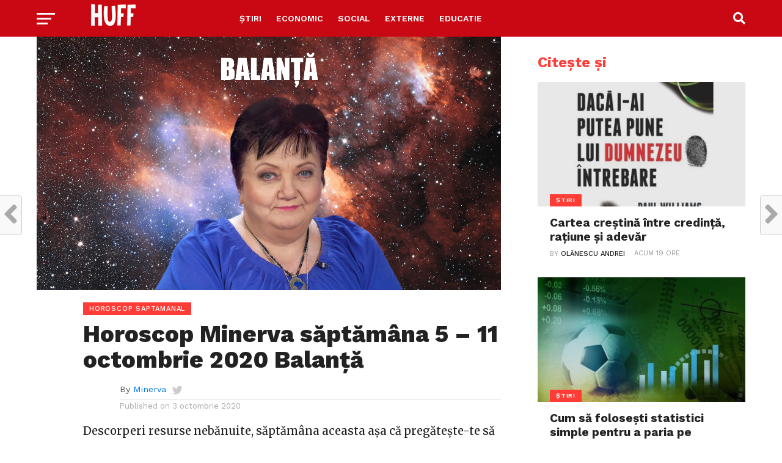

--- FILE ---
content_type: text/html; charset=UTF-8
request_url: https://huff.ro/horoscop-minerva/horoscop-saptamanal/horoscop-minerva-saptamana-5-11-octombrie-2020-balanta-274793
body_size: 35045
content:
<!DOCTYPE html>
<html lang="ro-RO">
<head>
	<!-- Google tag (gtag.js) -->
<script async src="https://www.googletagmanager.com/gtag/js?id=G-VZNJGBPFES"></script>
<script>
  window.dataLayer = window.dataLayer || [];
  function gtag(){dataLayer.push(arguments);}
  gtag('js', new Date());

  gtag('config', 'G-VZNJGBPFES');
</script>
<meta charset="UTF-8" >
<meta name="viewport" id="viewport" content="width=device-width, initial-scale=1.0, maximum-scale=1.0, minimum-scale=1.0, user-scalable=no" />
<link rel="pingback" href="https://huff.ro/xmlrpc.php" />
	<script async src="https://pagead2.googlesyndication.com/pagead/js/adsbygoogle.js?client=ca-pub-8551259490309471"
     crossorigin="anonymous"></script>
	<meta name="facebook-domain-verification" content="aow3p1o8tsrodmoajaznhwuimpazku" />
<meta property="og:type" content="article" />
<meta property="og:description" content="Descorperi resurse nebănuite, săptămâna aceasta așa că pregătește-te să iei decizii rapite. Acum că Pluto a revenit în mers direct fii atent la ce trebuie să faci pentru familie. Mișcarea lentă a lui Pluto îți dă timp să transformi relațiile de familie și să le aduci din interior spre exterior. Este un moment bun pentru [&hellip;]" />
<meta name="twitter:card" content="summary">
<meta name="twitter:url" content="https://huff.ro/horoscop-minerva/horoscop-saptamanal/horoscop-minerva-saptamana-5-11-octombrie-2020-balanta-274793">
<meta name="twitter:title" content="Horoscop Minerva săptămâna 5 &#8211; 11 octombrie 2020 Balanță">
<meta name="twitter:description" content="Descorperi resurse nebănuite, săptămâna aceasta așa că pregătește-te să iei decizii rapite. Acum că Pluto a revenit în mers direct fii atent la ce trebuie să faci pentru familie. Mișcarea lentă a lui Pluto îți dă timp să transformi relațiile de familie și să le aduci din interior spre exterior. Este un moment bun pentru [&hellip;]">
<meta name='robots' content='index, follow, max-image-preview:large, max-snippet:-1, max-video-preview:-1' />
	<style>img:is([sizes="auto" i], [sizes^="auto," i]) { contain-intrinsic-size: 3000px 1500px }</style>
	
	<!-- This site is optimized with the Yoast SEO plugin v24.0 - https://yoast.com/wordpress/plugins/seo/ -->
	<title>Horoscop Minerva săptămâna 5 - 11 octombrie 2020 Balanță</title>
	<meta name="description" content="Descorperi resurse nebănuite, săptămâna aceasta așa că pregătește-te să iei decizii rapite. Acum că Pluto a revenit în mers direct fii atent la ce trebuie" />
	<link rel="canonical" href="https://huff.ro/horoscop-minerva/horoscop-saptamanal/horoscop-minerva-saptamana-5-11-octombrie-2020-balanta-274793" />
	<meta property="og:locale" content="ro_RO" />
	<meta property="og:type" content="article" />
	<meta property="og:title" content="Horoscop Minerva săptămâna 5 - 11 octombrie 2020 Balanță" />
	<meta property="og:description" content="Descorperi resurse nebănuite, săptămâna aceasta așa că pregătește-te să iei decizii rapite. Acum că Pluto a revenit în mers direct fii atent la ce trebuie" />
	<meta property="og:url" content="https://huff.ro/horoscop-minerva/horoscop-saptamanal/horoscop-minerva-saptamana-5-11-octombrie-2020-balanta-274793" />
	<meta property="og:site_name" content="HUFF" />
	<meta property="article:publisher" content="https://www.facebook.com/huff.ro" />
	<meta property="article:author" content="https://www.facebook.com/horoscopminerva/" />
	<meta property="article:published_time" content="2020-10-03T11:09:58+00:00" />
	<meta property="article:modified_time" content="2020-10-03T10:19:17+00:00" />
	<meta property="og:image" content="https://huff.ro/wp-content/uploads/2020/07/horoscop-saptamanal-minerva-BALANTA-1024x559.png" />
	<meta property="og:image:width" content="1024" />
	<meta property="og:image:height" content="559" />
	<meta property="og:image:type" content="image/png" />
	<meta name="author" content="Minerva" />
	<meta name="twitter:label1" content="Scris de" />
	<meta name="twitter:data1" content="Minerva" />
	<meta name="twitter:label2" content="Timp estimat pentru citire" />
	<meta name="twitter:data2" content="4 minute" />
	<script type="application/ld+json" class="yoast-schema-graph">{"@context":"https://schema.org","@graph":[{"@type":"NewsArticle","@id":"https://huff.ro/horoscop-minerva/horoscop-saptamanal/horoscop-minerva-saptamana-5-11-octombrie-2020-balanta-274793#article","isPartOf":{"@id":"https://huff.ro/horoscop-minerva/horoscop-saptamanal/horoscop-minerva-saptamana-5-11-octombrie-2020-balanta-274793"},"author":{"name":"Minerva","@id":"https://huff.ro/#/schema/person/bcda422b19b30cdc7324f9061b27e9e0"},"headline":"Horoscop Minerva săptămâna 5 &#8211; 11 octombrie 2020 Balanță","datePublished":"2020-10-03T11:09:58+00:00","dateModified":"2020-10-03T10:19:17+00:00","mainEntityOfPage":{"@id":"https://huff.ro/horoscop-minerva/horoscop-saptamanal/horoscop-minerva-saptamana-5-11-octombrie-2020-balanta-274793"},"wordCount":841,"commentCount":0,"publisher":{"@id":"https://huff.ro/#organization"},"image":{"@id":"https://huff.ro/horoscop-minerva/horoscop-saptamanal/horoscop-minerva-saptamana-5-11-octombrie-2020-balanta-274793#primaryimage"},"thumbnailUrl":"https://huff.ro/wp-content/uploads/2020/07/horoscop-saptamanal-minerva-BALANTA.png","keywords":["horoscop minerva balanta","Horoscop Minerva săptămâna 5 - 11 octombrie 2020 Balanță","minerva balanta"],"articleSection":["Horoscop Saptamanal"],"inLanguage":"ro-RO","potentialAction":[{"@type":"CommentAction","name":"Comment","target":["https://huff.ro/horoscop-minerva/horoscop-saptamanal/horoscop-minerva-saptamana-5-11-octombrie-2020-balanta-274793#respond"]}]},{"@type":"WebPage","@id":"https://huff.ro/horoscop-minerva/horoscop-saptamanal/horoscop-minerva-saptamana-5-11-octombrie-2020-balanta-274793","url":"https://huff.ro/horoscop-minerva/horoscop-saptamanal/horoscop-minerva-saptamana-5-11-octombrie-2020-balanta-274793","name":"Horoscop Minerva săptămâna 5 - 11 octombrie 2020 Balanță","isPartOf":{"@id":"https://huff.ro/#website"},"primaryImageOfPage":{"@id":"https://huff.ro/horoscop-minerva/horoscop-saptamanal/horoscop-minerva-saptamana-5-11-octombrie-2020-balanta-274793#primaryimage"},"image":{"@id":"https://huff.ro/horoscop-minerva/horoscop-saptamanal/horoscop-minerva-saptamana-5-11-octombrie-2020-balanta-274793#primaryimage"},"thumbnailUrl":"https://huff.ro/wp-content/uploads/2020/07/horoscop-saptamanal-minerva-BALANTA.png","datePublished":"2020-10-03T11:09:58+00:00","dateModified":"2020-10-03T10:19:17+00:00","description":"Descorperi resurse nebănuite, săptămâna aceasta așa că pregătește-te să iei decizii rapite. Acum că Pluto a revenit în mers direct fii atent la ce trebuie","breadcrumb":{"@id":"https://huff.ro/horoscop-minerva/horoscop-saptamanal/horoscop-minerva-saptamana-5-11-octombrie-2020-balanta-274793#breadcrumb"},"inLanguage":"ro-RO","potentialAction":[{"@type":"ReadAction","target":["https://huff.ro/horoscop-minerva/horoscop-saptamanal/horoscop-minerva-saptamana-5-11-octombrie-2020-balanta-274793"]}]},{"@type":"ImageObject","inLanguage":"ro-RO","@id":"https://huff.ro/horoscop-minerva/horoscop-saptamanal/horoscop-minerva-saptamana-5-11-octombrie-2020-balanta-274793#primaryimage","url":"https://huff.ro/wp-content/uploads/2020/07/horoscop-saptamanal-minerva-BALANTA.png","contentUrl":"https://huff.ro/wp-content/uploads/2020/07/horoscop-saptamanal-minerva-BALANTA.png","width":1980,"height":1080,"caption":"Horoscop Minerva MARTIE 2021 Balanță"},{"@type":"BreadcrumbList","@id":"https://huff.ro/horoscop-minerva/horoscop-saptamanal/horoscop-minerva-saptamana-5-11-octombrie-2020-balanta-274793#breadcrumb","itemListElement":[{"@type":"ListItem","position":1,"name":"Home","item":"https://huff.ro/"},{"@type":"ListItem","position":2,"name":"Horoscop Minerva","item":"https://huff.ro/horoscop-minerva"},{"@type":"ListItem","position":3,"name":"Horoscop Saptamanal","item":"https://huff.ro/horoscop-minerva/horoscop-saptamanal"},{"@type":"ListItem","position":4,"name":"Horoscop Minerva săptămâna 5 &#8211; 11 octombrie 2020 Balanță"}]},{"@type":"WebSite","@id":"https://huff.ro/#website","url":"https://huff.ro/","name":"HUFF","description":"Știrile Huff.ro","publisher":{"@id":"https://huff.ro/#organization"},"potentialAction":[{"@type":"SearchAction","target":{"@type":"EntryPoint","urlTemplate":"https://huff.ro/?s={search_term_string}"},"query-input":{"@type":"PropertyValueSpecification","valueRequired":true,"valueName":"search_term_string"}}],"inLanguage":"ro-RO"},{"@type":"Organization","@id":"https://huff.ro/#organization","name":"HUFF","url":"https://huff.ro/","logo":{"@type":"ImageObject","inLanguage":"ro-RO","@id":"https://huff.ro/#/schema/logo/image/","url":"https://huff.ro/wp-content/uploads/2020/10/hufflogo.jpg","contentUrl":"https://huff.ro/wp-content/uploads/2020/10/hufflogo.jpg","width":1000,"height":1000,"caption":"HUFF"},"image":{"@id":"https://huff.ro/#/schema/logo/image/"},"sameAs":["https://www.facebook.com/huff.ro","https://www.linkedin.com/company/huffro","https://www.youtube.com/c/Huffro/"]},{"@type":"Person","@id":"https://huff.ro/#/schema/person/bcda422b19b30cdc7324f9061b27e9e0","name":"Minerva","description":"Horoscop Minerva, cunoscută pentru precizia cu care face previziunile astrologice și mult iubită de public pentru horoscopul prezentat de ea, revine în grupul Smart Activity.Horoscop Minerva săptămânal și lunarTimp de 3 ani a realizat horoscopul săptămânal și horoscopul lunar pe Revista Teo, cel mai citit site de femei din România, iar odată cu noile schimbări editoriale, Minerva revine cu mult apreciatul său horoscop pe huff.ro.În fiecare săptămâna, previziunile horoscopului săptămânal vor fi publicate în rubrica Horoscop Minerva. Tot acolo în fiecare lună veți găsi celebrul Horoscop Lunar Minerva.Dacă doriți să o contactați pe Minerva o găsiți pe blogul ei Astrologie cu Minerva.","sameAs":["http://astrologiecuminerva.blogspot.com/","https://www.facebook.com/horoscopminerva/","https://www.linkedin.com/in/dima-gabriela-86b06058/","https://x.com/horoscopminerva"],"url":"https://huff.ro/author/minerva"}]}</script>
	<!-- / Yoast SEO plugin. -->


<link rel="amphtml" href="https://huff.ro/horoscop-minerva/horoscop-saptamanal/horoscop-minerva-saptamana-5-11-octombrie-2020-balanta-274793/amp" /><meta name="generator" content="AMP for WP 1.1.2"/><link rel='dns-prefetch' href='//fonts.googleapis.com' />
<link rel="alternate" type="application/rss+xml" title="HUFF &raquo; Flux" href="https://huff.ro/feed" />
<link rel="alternate" type="application/rss+xml" title="HUFF &raquo; Flux comentarii" href="https://huff.ro/comments/feed" />
<link rel="alternate" type="application/rss+xml" title="Flux comentarii HUFF &raquo; Horoscop Minerva săptămâna 5 &#8211; 11 octombrie 2020 Balanță" href="https://huff.ro/horoscop-minerva/horoscop-saptamanal/horoscop-minerva-saptamana-5-11-octombrie-2020-balanta-274793/feed" />
<script type="text/javascript">
/* <![CDATA[ */
window._wpemojiSettings = {"baseUrl":"https:\/\/s.w.org\/images\/core\/emoji\/15.0.3\/72x72\/","ext":".png","svgUrl":"https:\/\/s.w.org\/images\/core\/emoji\/15.0.3\/svg\/","svgExt":".svg","source":{"concatemoji":"https:\/\/huff.ro\/wp-includes\/js\/wp-emoji-release.min.js?ver=6.7.4"}};
/*! This file is auto-generated */
!function(i,n){var o,s,e;function c(e){try{var t={supportTests:e,timestamp:(new Date).valueOf()};sessionStorage.setItem(o,JSON.stringify(t))}catch(e){}}function p(e,t,n){e.clearRect(0,0,e.canvas.width,e.canvas.height),e.fillText(t,0,0);var t=new Uint32Array(e.getImageData(0,0,e.canvas.width,e.canvas.height).data),r=(e.clearRect(0,0,e.canvas.width,e.canvas.height),e.fillText(n,0,0),new Uint32Array(e.getImageData(0,0,e.canvas.width,e.canvas.height).data));return t.every(function(e,t){return e===r[t]})}function u(e,t,n){switch(t){case"flag":return n(e,"\ud83c\udff3\ufe0f\u200d\u26a7\ufe0f","\ud83c\udff3\ufe0f\u200b\u26a7\ufe0f")?!1:!n(e,"\ud83c\uddfa\ud83c\uddf3","\ud83c\uddfa\u200b\ud83c\uddf3")&&!n(e,"\ud83c\udff4\udb40\udc67\udb40\udc62\udb40\udc65\udb40\udc6e\udb40\udc67\udb40\udc7f","\ud83c\udff4\u200b\udb40\udc67\u200b\udb40\udc62\u200b\udb40\udc65\u200b\udb40\udc6e\u200b\udb40\udc67\u200b\udb40\udc7f");case"emoji":return!n(e,"\ud83d\udc26\u200d\u2b1b","\ud83d\udc26\u200b\u2b1b")}return!1}function f(e,t,n){var r="undefined"!=typeof WorkerGlobalScope&&self instanceof WorkerGlobalScope?new OffscreenCanvas(300,150):i.createElement("canvas"),a=r.getContext("2d",{willReadFrequently:!0}),o=(a.textBaseline="top",a.font="600 32px Arial",{});return e.forEach(function(e){o[e]=t(a,e,n)}),o}function t(e){var t=i.createElement("script");t.src=e,t.defer=!0,i.head.appendChild(t)}"undefined"!=typeof Promise&&(o="wpEmojiSettingsSupports",s=["flag","emoji"],n.supports={everything:!0,everythingExceptFlag:!0},e=new Promise(function(e){i.addEventListener("DOMContentLoaded",e,{once:!0})}),new Promise(function(t){var n=function(){try{var e=JSON.parse(sessionStorage.getItem(o));if("object"==typeof e&&"number"==typeof e.timestamp&&(new Date).valueOf()<e.timestamp+604800&&"object"==typeof e.supportTests)return e.supportTests}catch(e){}return null}();if(!n){if("undefined"!=typeof Worker&&"undefined"!=typeof OffscreenCanvas&&"undefined"!=typeof URL&&URL.createObjectURL&&"undefined"!=typeof Blob)try{var e="postMessage("+f.toString()+"("+[JSON.stringify(s),u.toString(),p.toString()].join(",")+"));",r=new Blob([e],{type:"text/javascript"}),a=new Worker(URL.createObjectURL(r),{name:"wpTestEmojiSupports"});return void(a.onmessage=function(e){c(n=e.data),a.terminate(),t(n)})}catch(e){}c(n=f(s,u,p))}t(n)}).then(function(e){for(var t in e)n.supports[t]=e[t],n.supports.everything=n.supports.everything&&n.supports[t],"flag"!==t&&(n.supports.everythingExceptFlag=n.supports.everythingExceptFlag&&n.supports[t]);n.supports.everythingExceptFlag=n.supports.everythingExceptFlag&&!n.supports.flag,n.DOMReady=!1,n.readyCallback=function(){n.DOMReady=!0}}).then(function(){return e}).then(function(){var e;n.supports.everything||(n.readyCallback(),(e=n.source||{}).concatemoji?t(e.concatemoji):e.wpemoji&&e.twemoji&&(t(e.twemoji),t(e.wpemoji)))}))}((window,document),window._wpemojiSettings);
/* ]]> */
</script>
<style id='wp-emoji-styles-inline-css' type='text/css'>

	img.wp-smiley, img.emoji {
		display: inline !important;
		border: none !important;
		box-shadow: none !important;
		height: 1em !important;
		width: 1em !important;
		margin: 0 0.07em !important;
		vertical-align: -0.1em !important;
		background: none !important;
		padding: 0 !important;
	}
</style>
<link rel='stylesheet' id='wp-block-library-css' href='https://huff.ro/wp-includes/css/dist/block-library/style.min.css?ver=6.7.4' type='text/css' media='all' />
<style id='classic-theme-styles-inline-css' type='text/css'>
/*! This file is auto-generated */
.wp-block-button__link{color:#fff;background-color:#32373c;border-radius:9999px;box-shadow:none;text-decoration:none;padding:calc(.667em + 2px) calc(1.333em + 2px);font-size:1.125em}.wp-block-file__button{background:#32373c;color:#fff;text-decoration:none}
</style>
<style id='global-styles-inline-css' type='text/css'>
:root{--wp--preset--aspect-ratio--square: 1;--wp--preset--aspect-ratio--4-3: 4/3;--wp--preset--aspect-ratio--3-4: 3/4;--wp--preset--aspect-ratio--3-2: 3/2;--wp--preset--aspect-ratio--2-3: 2/3;--wp--preset--aspect-ratio--16-9: 16/9;--wp--preset--aspect-ratio--9-16: 9/16;--wp--preset--color--black: #000000;--wp--preset--color--cyan-bluish-gray: #abb8c3;--wp--preset--color--white: #ffffff;--wp--preset--color--pale-pink: #f78da7;--wp--preset--color--vivid-red: #cf2e2e;--wp--preset--color--luminous-vivid-orange: #ff6900;--wp--preset--color--luminous-vivid-amber: #fcb900;--wp--preset--color--light-green-cyan: #7bdcb5;--wp--preset--color--vivid-green-cyan: #00d084;--wp--preset--color--pale-cyan-blue: #8ed1fc;--wp--preset--color--vivid-cyan-blue: #0693e3;--wp--preset--color--vivid-purple: #9b51e0;--wp--preset--gradient--vivid-cyan-blue-to-vivid-purple: linear-gradient(135deg,rgba(6,147,227,1) 0%,rgb(155,81,224) 100%);--wp--preset--gradient--light-green-cyan-to-vivid-green-cyan: linear-gradient(135deg,rgb(122,220,180) 0%,rgb(0,208,130) 100%);--wp--preset--gradient--luminous-vivid-amber-to-luminous-vivid-orange: linear-gradient(135deg,rgba(252,185,0,1) 0%,rgba(255,105,0,1) 100%);--wp--preset--gradient--luminous-vivid-orange-to-vivid-red: linear-gradient(135deg,rgba(255,105,0,1) 0%,rgb(207,46,46) 100%);--wp--preset--gradient--very-light-gray-to-cyan-bluish-gray: linear-gradient(135deg,rgb(238,238,238) 0%,rgb(169,184,195) 100%);--wp--preset--gradient--cool-to-warm-spectrum: linear-gradient(135deg,rgb(74,234,220) 0%,rgb(151,120,209) 20%,rgb(207,42,186) 40%,rgb(238,44,130) 60%,rgb(251,105,98) 80%,rgb(254,248,76) 100%);--wp--preset--gradient--blush-light-purple: linear-gradient(135deg,rgb(255,206,236) 0%,rgb(152,150,240) 100%);--wp--preset--gradient--blush-bordeaux: linear-gradient(135deg,rgb(254,205,165) 0%,rgb(254,45,45) 50%,rgb(107,0,62) 100%);--wp--preset--gradient--luminous-dusk: linear-gradient(135deg,rgb(255,203,112) 0%,rgb(199,81,192) 50%,rgb(65,88,208) 100%);--wp--preset--gradient--pale-ocean: linear-gradient(135deg,rgb(255,245,203) 0%,rgb(182,227,212) 50%,rgb(51,167,181) 100%);--wp--preset--gradient--electric-grass: linear-gradient(135deg,rgb(202,248,128) 0%,rgb(113,206,126) 100%);--wp--preset--gradient--midnight: linear-gradient(135deg,rgb(2,3,129) 0%,rgb(40,116,252) 100%);--wp--preset--font-size--small: 13px;--wp--preset--font-size--medium: 20px;--wp--preset--font-size--large: 36px;--wp--preset--font-size--x-large: 42px;--wp--preset--spacing--20: 0.44rem;--wp--preset--spacing--30: 0.67rem;--wp--preset--spacing--40: 1rem;--wp--preset--spacing--50: 1.5rem;--wp--preset--spacing--60: 2.25rem;--wp--preset--spacing--70: 3.38rem;--wp--preset--spacing--80: 5.06rem;--wp--preset--shadow--natural: 6px 6px 9px rgba(0, 0, 0, 0.2);--wp--preset--shadow--deep: 12px 12px 50px rgba(0, 0, 0, 0.4);--wp--preset--shadow--sharp: 6px 6px 0px rgba(0, 0, 0, 0.2);--wp--preset--shadow--outlined: 6px 6px 0px -3px rgba(255, 255, 255, 1), 6px 6px rgba(0, 0, 0, 1);--wp--preset--shadow--crisp: 6px 6px 0px rgba(0, 0, 0, 1);}:where(.is-layout-flex){gap: 0.5em;}:where(.is-layout-grid){gap: 0.5em;}body .is-layout-flex{display: flex;}.is-layout-flex{flex-wrap: wrap;align-items: center;}.is-layout-flex > :is(*, div){margin: 0;}body .is-layout-grid{display: grid;}.is-layout-grid > :is(*, div){margin: 0;}:where(.wp-block-columns.is-layout-flex){gap: 2em;}:where(.wp-block-columns.is-layout-grid){gap: 2em;}:where(.wp-block-post-template.is-layout-flex){gap: 1.25em;}:where(.wp-block-post-template.is-layout-grid){gap: 1.25em;}.has-black-color{color: var(--wp--preset--color--black) !important;}.has-cyan-bluish-gray-color{color: var(--wp--preset--color--cyan-bluish-gray) !important;}.has-white-color{color: var(--wp--preset--color--white) !important;}.has-pale-pink-color{color: var(--wp--preset--color--pale-pink) !important;}.has-vivid-red-color{color: var(--wp--preset--color--vivid-red) !important;}.has-luminous-vivid-orange-color{color: var(--wp--preset--color--luminous-vivid-orange) !important;}.has-luminous-vivid-amber-color{color: var(--wp--preset--color--luminous-vivid-amber) !important;}.has-light-green-cyan-color{color: var(--wp--preset--color--light-green-cyan) !important;}.has-vivid-green-cyan-color{color: var(--wp--preset--color--vivid-green-cyan) !important;}.has-pale-cyan-blue-color{color: var(--wp--preset--color--pale-cyan-blue) !important;}.has-vivid-cyan-blue-color{color: var(--wp--preset--color--vivid-cyan-blue) !important;}.has-vivid-purple-color{color: var(--wp--preset--color--vivid-purple) !important;}.has-black-background-color{background-color: var(--wp--preset--color--black) !important;}.has-cyan-bluish-gray-background-color{background-color: var(--wp--preset--color--cyan-bluish-gray) !important;}.has-white-background-color{background-color: var(--wp--preset--color--white) !important;}.has-pale-pink-background-color{background-color: var(--wp--preset--color--pale-pink) !important;}.has-vivid-red-background-color{background-color: var(--wp--preset--color--vivid-red) !important;}.has-luminous-vivid-orange-background-color{background-color: var(--wp--preset--color--luminous-vivid-orange) !important;}.has-luminous-vivid-amber-background-color{background-color: var(--wp--preset--color--luminous-vivid-amber) !important;}.has-light-green-cyan-background-color{background-color: var(--wp--preset--color--light-green-cyan) !important;}.has-vivid-green-cyan-background-color{background-color: var(--wp--preset--color--vivid-green-cyan) !important;}.has-pale-cyan-blue-background-color{background-color: var(--wp--preset--color--pale-cyan-blue) !important;}.has-vivid-cyan-blue-background-color{background-color: var(--wp--preset--color--vivid-cyan-blue) !important;}.has-vivid-purple-background-color{background-color: var(--wp--preset--color--vivid-purple) !important;}.has-black-border-color{border-color: var(--wp--preset--color--black) !important;}.has-cyan-bluish-gray-border-color{border-color: var(--wp--preset--color--cyan-bluish-gray) !important;}.has-white-border-color{border-color: var(--wp--preset--color--white) !important;}.has-pale-pink-border-color{border-color: var(--wp--preset--color--pale-pink) !important;}.has-vivid-red-border-color{border-color: var(--wp--preset--color--vivid-red) !important;}.has-luminous-vivid-orange-border-color{border-color: var(--wp--preset--color--luminous-vivid-orange) !important;}.has-luminous-vivid-amber-border-color{border-color: var(--wp--preset--color--luminous-vivid-amber) !important;}.has-light-green-cyan-border-color{border-color: var(--wp--preset--color--light-green-cyan) !important;}.has-vivid-green-cyan-border-color{border-color: var(--wp--preset--color--vivid-green-cyan) !important;}.has-pale-cyan-blue-border-color{border-color: var(--wp--preset--color--pale-cyan-blue) !important;}.has-vivid-cyan-blue-border-color{border-color: var(--wp--preset--color--vivid-cyan-blue) !important;}.has-vivid-purple-border-color{border-color: var(--wp--preset--color--vivid-purple) !important;}.has-vivid-cyan-blue-to-vivid-purple-gradient-background{background: var(--wp--preset--gradient--vivid-cyan-blue-to-vivid-purple) !important;}.has-light-green-cyan-to-vivid-green-cyan-gradient-background{background: var(--wp--preset--gradient--light-green-cyan-to-vivid-green-cyan) !important;}.has-luminous-vivid-amber-to-luminous-vivid-orange-gradient-background{background: var(--wp--preset--gradient--luminous-vivid-amber-to-luminous-vivid-orange) !important;}.has-luminous-vivid-orange-to-vivid-red-gradient-background{background: var(--wp--preset--gradient--luminous-vivid-orange-to-vivid-red) !important;}.has-very-light-gray-to-cyan-bluish-gray-gradient-background{background: var(--wp--preset--gradient--very-light-gray-to-cyan-bluish-gray) !important;}.has-cool-to-warm-spectrum-gradient-background{background: var(--wp--preset--gradient--cool-to-warm-spectrum) !important;}.has-blush-light-purple-gradient-background{background: var(--wp--preset--gradient--blush-light-purple) !important;}.has-blush-bordeaux-gradient-background{background: var(--wp--preset--gradient--blush-bordeaux) !important;}.has-luminous-dusk-gradient-background{background: var(--wp--preset--gradient--luminous-dusk) !important;}.has-pale-ocean-gradient-background{background: var(--wp--preset--gradient--pale-ocean) !important;}.has-electric-grass-gradient-background{background: var(--wp--preset--gradient--electric-grass) !important;}.has-midnight-gradient-background{background: var(--wp--preset--gradient--midnight) !important;}.has-small-font-size{font-size: var(--wp--preset--font-size--small) !important;}.has-medium-font-size{font-size: var(--wp--preset--font-size--medium) !important;}.has-large-font-size{font-size: var(--wp--preset--font-size--large) !important;}.has-x-large-font-size{font-size: var(--wp--preset--font-size--x-large) !important;}
:where(.wp-block-post-template.is-layout-flex){gap: 1.25em;}:where(.wp-block-post-template.is-layout-grid){gap: 1.25em;}
:where(.wp-block-columns.is-layout-flex){gap: 2em;}:where(.wp-block-columns.is-layout-grid){gap: 2em;}
:root :where(.wp-block-pullquote){font-size: 1.5em;line-height: 1.6;}
</style>
<link rel='stylesheet' id='redux-extendify-styles-css' href='https://huff.ro/wp-content/plugins/suga-extension/redux-framework/redux-core/assets/css/extendify-utilities.css?ver=4.4.5' type='text/css' media='all' />
<link rel='stylesheet' id='wpum-public-style-css' href='https://huff.ro/wp-content/plugins/wd-live-posts-update/assets/css/wpum-public.css?ver=1.0.1' type='text/css' media='all' />
<link rel='stylesheet' id='dashicons-css' href='https://huff.ro/wp-includes/css/dashicons.min.css?ver=6.7.4' type='text/css' media='all' />
<link rel='stylesheet' id='thickbox-css' href='https://huff.ro/wp-includes/js/thickbox/thickbox.css?ver=6.7.4' type='text/css' media='all' />
<link rel='stylesheet' id='buttons-css' href='https://huff.ro/wp-includes/css/buttons.min.css?ver=6.7.4' type='text/css' media='all' />
<link rel='stylesheet' id='mediaelement-css' href='https://huff.ro/wp-includes/js/mediaelement/mediaelementplayer-legacy.min.css?ver=4.2.17' type='text/css' media='all' />
<link rel='stylesheet' id='wp-mediaelement-css' href='https://huff.ro/wp-includes/js/mediaelement/wp-mediaelement.min.css?ver=6.7.4' type='text/css' media='all' />
<link rel='stylesheet' id='media-views-css' href='https://huff.ro/wp-includes/css/media-views.min.css?ver=6.7.4' type='text/css' media='all' />
<link rel='stylesheet' id='imgareaselect-css' href='https://huff.ro/wp-includes/js/imgareaselect/imgareaselect.css?ver=0.9.8' type='text/css' media='all' />
<link rel='stylesheet' id='mvp-custom-style-css' href='https://huff.ro/wp-content/themes/click-mag/style.css?ver=6.7.4' type='text/css' media='all' />
<style id='mvp-custom-style-inline-css' type='text/css'>


#mvp-wallpaper {
	background: url() no-repeat 50% 0;
	}

a,
a:visited,
.post-info-name a,
.woocommerce .woocommerce-breadcrumb a {
	color: #0077ee;
	}

a:hover,
nav.mvp-fly-nav-menu ul li a:hover,
.mvp-feat1-story-text h2:hover,
.mvp-feat2-sub-text h2:hover,
.mvp-feat3-text h2:hover,
.mvp-main-blog-text h2:hover,
.mvp-trend-widget-text h2:hover,
.mvp-related-text a:hover,
ul.mvp-post-soc-list li.mvp-post-soc-comm:hover,
span.mvp-author-box-soc:hover,
.woocommerce .woocommerce-breadcrumb a:hover,
h3.mvp-authors-list-head a:hover,
.mvp-authors-widget-wrap span.mvp-main-blog-cat:hover,
.mvp-wide-widget-text h2:hover,
.mvp-side-widget a:hover,
.mvp-blog-col-text h2:hover,
#mvp-nav-menu ul li ul.mvp-mega-list li a:hover {
	color: #ff3c36 !important;
	}

.mvp-fly-top:hover,
span.mvp-feat1-main-cat,
span.mvp-feat2-sub-cat,
span.mvp-feat3-cat,
span.mvp-blog-col-cat,
span.mvp-feat2-main-cat,
.mvp-trend-widget-img:after,
.mvp-feat-vid-but,
.mvp-feat-gal-but,
span.mvp-post-cat,
.mvp-prev-next-text a,
.mvp-prev-next-text a:visited,
.mvp-prev-next-text a:hover,
#mvp-comments-button a,
#mvp-comments-button span.mvp-comment-but-text,
a.mvp-inf-more-but:hover,
.mvp-side-widget .mvp-tag-cloud a:hover,
span.mvp-ad-rel-but {
	background: #ff3c36;
	}

.mvp-fly-top:hover {
	border: 1px solid #ff3c36;
	}

h4.mvp-post-header {
	border-top: 1px solid #ff3c36;
	}

.woocommerce .widget_price_filter .ui-slider .ui-slider-range,
.woocommerce .widget_price_filter .ui-slider .ui-slider-handle,
.woocommerce span.onsale,
.woocommerce #respond input#submit.alt,
.woocommerce a.button.alt,
.woocommerce button.button.alt,
.woocommerce input.button.alt,
.woocommerce #respond input#submit.alt:hover,
.woocommerce a.button.alt:hover,
.woocommerce button.button.alt:hover,
.woocommerce input.button.alt:hover {
	background-color: #ff3c36;
	}

nav.mvp-fly-nav-menu ul li.menu-item-has-children:after,
span.mvp-blog-cat,
span.mvp-main-blog-cat,
h4.mvp-side-widget-head,
h4.mvp-post-bot-head,
#mvp-comments-button span.mvp-comment-but-text,
span.mvp-post-header,
.woocommerce .star-rating span:before,
span.mvp-related-head {
	color: #ff3c36;
	}

#mvp-nav-wrap,
.mvp-main-nav-cont {
	background: #ca0813;
	}

#mvp-nav-menu ul li a,
span.mvp-nav-search-but,
span.mvp-nav-soc-but {
	color: #ffffff;
	}

.mvp-fly-but-wrap span,
.mvp-search-but-wrap span {
	background: #ffffff;
	}

#mvp-nav-menu ul li.menu-item-has-children ul.sub-menu li a:after,
#mvp-nav-menu ul li.menu-item-has-children ul.sub-menu li ul.sub-menu li a:after,
#mvp-nav-menu ul li.menu-item-has-children ul.sub-menu li ul.sub-menu li ul.sub-menu li a:after,
#mvp-nav-menu ul li.menu-item-has-children ul.mvp-mega-list li a:after,
#mvp-nav-menu ul li.menu-item-has-children a:after {
	border-color: #ffffff transparent transparent transparent;
	}

#mvp-nav-menu ul li:hover a,
span.mvp-nav-search-but:hover,
span.mvp-nav-soc-but:hover {
	color: #fdacc8 !important;
	}

#mvp-nav-menu ul li.menu-item-has-children:hover a:after {
	border-color: #fdacc8 transparent transparent transparent !important;
	}

.mvp-feat1-story-text h2,
.mvp-feat2-sub-text h2,
.mvp-feat1-trend-text h2,
.mvp-feat3-text h2,
.mvp-blog-col-text h2,
.mvp-main-blog-text h2,
.mvp-trend-widget-text h2,
.mvp-wide-widget-text h2,
.mvp-related-text a {
	color: #222222;
	}

#mvp-content-main,
.rwp-summary,
.rwp-u-review__comment {
	font-family: 'Merriweather', serif;
	}

#mvp-nav-menu ul li a,
nav.mvp-fly-nav-menu ul li a,
#mvp-foot-nav ul.menu li a {
	font-family: 'Work Sans', sans-serif;
	}

.mvp-feat2-main-title h2,
h1.mvp-post-title,
#mvp-nav-soc-title h4 {
	font-family: 'Work Sans', sans-serif;
	}

.mvp-feat1-story-text h2,
.mvp-feat2-sub-text h2,
.mvp-feat1-trend-text h2,
.mvp-feat3-text h2,
.mvp-blog-col-text h2,
.mvp-main-blog-text h2,
.mvp-trend-widget-text h2,
.mvp-wide-widget-text h2,
.mvp-related-text a,
.mvp-prev-next-text a,
.mvp-prev-next-text a:visited,
.mvp-prev-next-text a:hover,
#mvp-404 h1,
h1.mvp-author-top-head,
#mvp-nav-menu ul li ul.mvp-mega-list li a,
#mvp-content-main blockquote p,
#woo-content h1.page-title,
.woocommerce div.product .product_title,
.woocommerce ul.products li.product h3,
.mvp-authors-list-posts a,
.mvp-side-widget a {
	font-family: 'Work Sans', sans-serif;
	}

span.mvp-feat1-main-cat,
span.mvp-feat2-sub-cat,
span.mvp-blog-col-cat,
span.mvp-blog-cat,
h4.mvp-main-blog-head,
h1.mvp-main-blog-head,
span.mvp-main-blog-cat,
h4.mvp-side-widget-head,
span.mvp-post-cat,
h4.mvp-post-bot-head,
span.mvp-post-header,
h1.mvp-arch-head,
h4.mvp-arch-head,
.woocommerce ul.product_list_widget span.product-title,
.woocommerce ul.product_list_widget li a,
.woocommerce #reviews #comments ol.commentlist li .comment-text p.meta,
.woocommerce .related h2,
.woocommerce div.product .woocommerce-tabs .panel h2,
.woocommerce div.product .product_title,
#mvp-content-main h1,
#mvp-content-main h2,
#mvp-content-main h3,
#mvp-content-main h4,
#mvp-content-main h5,
#mvp-content-main h6,
#woo-content h1.page-title,
.woocommerce .woocommerce-breadcrumb,
h3.mvp-authors-list-head a,
span.mvp-authors-list-post-head {
	font-family: 'Work Sans', sans-serif;
	}

		

	.mvp-ad-rel-out,
	.mvp-ad-rel-in {
		margin-left: 0;
		}
		

	#mvp-ad-rel-bot {
		padding-top: 10px;
		}
		

	#mvp-home-body {
		margin-top: 30px;
		}
		

	.category #mvp-main-content-wrap {
		padding-top: 30px;
		}
		
</style>
<link rel='stylesheet' id='mvp-reset-css' href='https://huff.ro/wp-content/themes/click-mag/css/reset.css?ver=6.7.4' type='text/css' media='all' />
<link rel='stylesheet' id='fontawesome-css' href='https://huff.ro/wp-content/themes/click-mag/font-awesome/css/all.css?ver=6.7.4' type='text/css' media='all' />
<link rel='stylesheet' id='mvp-fonts-css' href='//fonts.googleapis.com/css?family=Oswald%3A300%2C400%2C700%7CMerriweather%3A300%2C400%2C700%2C900%7CQuicksand%3A400%7CLato%3A300%2C400%2C700%7CPassion+One%3A400%2C700%7CWork+Sans%3A200%2C300%2C400%2C500%2C600%2C700%2C800%2C900%7CMontserrat%3A400%2C700%7COpen+Sans+Condensed%3A300%2C700%7COpen+Sans%3A400%2C700%2C800%7CWork+Sans%3A100%2C200%2C300%2C400%2C500%2C600%2C700%2C800%2C900%7CWork+Sans%3A100%2C200%2C300%2C400%2C500%2C600%2C700%2C800%2C900%7CWork+Sans%3A100%2C200%2C300%2C400%2C500%2C600%2C700%2C800%2C900%7CMerriweather%3A100%2C200%2C300%2C400%2C500%2C600%2C700%2C800%2C900%7CWork+Sans%3A100%2C200%2C300%2C400%2C500%2C600%2C700%2C800%2C900&#038;subset=latin%2Clatin-ext%2Ccyrillic%2Ccyrillic-ext%2Cgreek-ext%2Cgreek%2Cvietnamese&#038;ver=1.0.0' type='text/css' media='all' />
<link rel='stylesheet' id='mvp-media-queries-css' href='https://huff.ro/wp-content/themes/click-mag/css/media-queries.css?ver=6.7.4' type='text/css' media='all' />
<script type="text/javascript" src="https://huff.ro/wp-includes/js/jquery/jquery.min.js?ver=3.7.1" id="jquery-core-js"></script>
<script type="text/javascript" src="https://huff.ro/wp-includes/js/jquery/jquery-migrate.min.js?ver=3.4.1" id="jquery-migrate-js"></script>
<script type="text/javascript" id="utils-js-extra">
/* <![CDATA[ */
var userSettings = {"url":"\/","uid":"0","time":"1769139767","secure":"1"};
/* ]]> */
</script>
<script type="text/javascript" src="https://huff.ro/wp-includes/js/utils.min.js?ver=6.7.4" id="utils-js"></script>
<script type="text/javascript" src="https://huff.ro/wp-includes/js/plupload/moxie.min.js?ver=1.3.5" id="moxiejs-js"></script>
<script type="text/javascript" src="https://huff.ro/wp-includes/js/plupload/plupload.min.js?ver=2.1.9" id="plupload-js"></script>
<!--[if lt IE 8]>
<script type="text/javascript" src="https://huff.ro/wp-includes/js/json2.min.js?ver=2015-05-03" id="json2-js"></script>
<![endif]-->
<link rel="https://api.w.org/" href="https://huff.ro/wp-json/" /><link rel="alternate" title="JSON" type="application/json" href="https://huff.ro/wp-json/wp/v2/posts/274793" /><link rel="EditURI" type="application/rsd+xml" title="RSD" href="https://huff.ro/xmlrpc.php?rsd" />
<meta name="generator" content="WordPress 6.7.4" />
<link rel='shortlink' href='https://huff.ro/?p=274793' />
<link rel="alternate" title="oEmbed (JSON)" type="application/json+oembed" href="https://huff.ro/wp-json/oembed/1.0/embed?url=https%3A%2F%2Fhuff.ro%2Fhoroscop-minerva%2Fhoroscop-saptamanal%2Fhoroscop-minerva-saptamana-5-11-octombrie-2020-balanta-274793" />
<link rel="alternate" title="oEmbed (XML)" type="text/xml+oembed" href="https://huff.ro/wp-json/oembed/1.0/embed?url=https%3A%2F%2Fhuff.ro%2Fhoroscop-minerva%2Fhoroscop-saptamanal%2Fhoroscop-minerva-saptamana-5-11-octombrie-2020-balanta-274793&#038;format=xml" />
<meta name="generator" content="Redux 4.4.5" /></head>
<body class="post-template-default single single-post postid-274793 single-format-standard wp-embed-responsive">
	<div id="mvp-fly-wrap">
	<div id="mvp-fly-menu-top" class="left relative">
		<div class="mvp-fly-top-out left relative">
			<div class="mvp-fly-top-in">
				<div id="mvp-fly-logo" class="left relative">
											<a href="https://huff.ro/"><img src="https://huff.ro/wp-content/uploads/2021/08/hufflogo-1.jpeg" alt="HUFF" data-rjs="2" /></a>
									</div><!--mvp-fly-logo-->
			</div><!--mvp-fly-top-in-->
			<div class="mvp-fly-but-wrap mvp-fly-but-menu mvp-fly-but-click">
				<span></span>
				<span></span>
				<span></span>
				<span></span>
			</div><!--mvp-fly-but-wrap-->
		</div><!--mvp-fly-top-out-->
	</div><!--mvp-fly-menu-top-->
	<div id="mvp-fly-menu-wrap">
		<nav class="mvp-fly-nav-menu left relative">
			<div class="menu-principal-container"><ul id="menu-principal" class="menu"><li id="menu-item-277461" class="menu-item menu-item-type-taxonomy menu-item-object-category menu-item-277461"><a href="https://huff.ro/stiri">Știri</a></li>
<li id="menu-item-277463" class="menu-item menu-item-type-taxonomy menu-item-object-category menu-item-277463"><a href="https://huff.ro/economie">Economic</a></li>
<li id="menu-item-277465" class="menu-item menu-item-type-taxonomy menu-item-object-category menu-item-277465"><a href="https://huff.ro/stiri/social">Social</a></li>
<li id="menu-item-277466" class="menu-item menu-item-type-taxonomy menu-item-object-category menu-item-277466"><a href="https://huff.ro/stiri/extern">Externe</a></li>
<li id="menu-item-277467" class="menu-item menu-item-type-taxonomy menu-item-object-category menu-item-277467"><a href="https://huff.ro/stiri/educatie">Educatie</a></li>
</ul></div>		</nav>
	</div><!--mvp-fly-menu-wrap-->
	<div id="mvp-fly-soc-wrap">
		<span class="mvp-fly-soc-head">Connect with us</span>
		<ul class="mvp-fly-soc-list left relative">
																										</ul>
	</div><!--mvp-fly-soc-wrap-->
</div><!--mvp-fly-wrap-->		<div id="mvp-site" class="left relative">
		<header id="mvp-head-wrap" class="left relative">
			<div id="mvp-head-top" class="left relative">
												<div id="mvp-search-wrap">
					<div id="mvp-search-box">
						<form method="get" id="searchform" action="https://huff.ro/">
	<input type="text" name="s" id="s" value="Search" onfocus='if (this.value == "Search") { this.value = ""; }' onblur='if (this.value == "") { this.value = "Search"; }' />
	<input type="hidden" id="searchsubmit" value="Search" />
</form>					</div><!--mvp-search-box-->
					<div class="mvp-search-but-wrap mvp-search-click">
						<span></span>
						<span></span>
					</div><!--mvp-search-but-wrap-->
				</div><!--mvp-search-wrap-->
			</div><!--mvp-head-top-->
			<div id="mvp-nav-wrap" class="left relative">
				<div class="mvp-main-boxed-wrap">
					<div class="mvp-main-out relative">
						<div class="mvp-main-in">
							<div class="mvp-main-nav-cont left relative">
				<div class="mvp-nav-left-out">
					<div class="mvp-fly-but-wrap mvp-fly-but-click left relative">
						<span></span>
						<span></span>
						<span></span>
						<span></span>
					</div><!--mvp-fly-but-wrap-->
					<div id="mvp-logo-nav" class="left relative" itemscope itemtype="http://schema.org/Organization">
													<a itemprop="url" href="https://huff.ro/"><img itemprop="logo" src="https://huff.ro/wp-content/uploads/2021/08/hufflogo-1.jpeg" alt="HUFF" data-rjs="2" /></a>
																			<h2 class="mvp-logo-title">HUFF</h2>
											</div><!--mvp-logo-nav-->
					<div class="mvp-nav-left-in">
						<div id="mvp-nav-right-wrap" class="left">
							<div class="mvp-nav-right-out">
								<div class="mvp-nav-right-in">
									<div id="mvp-nav-main" class="left">
										<nav id="mvp-nav-menu">
											<div class="menu-principal-container"><ul id="menu-principal-1" class="menu"><li class="menu-item menu-item-type-taxonomy menu-item-object-category menu-item-277461"><a href="https://huff.ro/stiri">Știri</a></li>
<li class="menu-item menu-item-type-taxonomy menu-item-object-category menu-item-277463"><a href="https://huff.ro/economie">Economic</a></li>
<li class="menu-item menu-item-type-taxonomy menu-item-object-category menu-item-277465"><a href="https://huff.ro/stiri/social">Social</a></li>
<li class="menu-item menu-item-type-taxonomy menu-item-object-category menu-item-277466"><a href="https://huff.ro/stiri/extern">Externe</a></li>
<li class="menu-item menu-item-type-taxonomy menu-item-object-category menu-item-277467"><a href="https://huff.ro/stiri/educatie">Educatie</a></li>
</ul></div>										</nav><!--mvp-nav-menu-->
									</div><!--mvp-nav-main-->
								</div><!--mvp-nav-right-in-->
								<div id="mvp-nav-right" class="relative">
									<div id="mvp-nav-soc" class="left relative">
																													</div><!--mvp-nav-soc-->
									<span class="mvp-nav-search-but fa fa-search mvp-search-click"></span>

								</div><!--mvp-nav-right-->
							</div><!--mvp-nav-right-out-->
						</div><!--mvp-nav-right-wrap-->
					</div><!--mvp-nav-left-in-->
				</div><!--mvp-nav-left-out-->
							</div><!--mvp-main-nav-cont-->
						</div><!--mvp-main-in-->
					</div><!--mvp-main-out-->
				</div><!--mvp-main-boxed-wrap-->
			</div><!--mvp-nav-wrap-->
												</header><!--mvp-head-wrap-->
		<div id="mvp-main-wrap" class="left relative">
			<div class="mvp-main-boxed-wrap">
				<div class="mvp-main-out relative">
					<div class="mvp-main-in">
						<div id="mvp-main-content-wrap" class="left relative"><div id="mvp-post-area" class="post-274793 post type-post status-publish format-standard has-post-thumbnail hentry category-horoscop-saptamanal tag-horoscop-minerva-balanta tag-horoscop-minerva-saptamana-5-11-octombrie-2020-balanta tag-minerva-balanta">
	<div class="mvp-content-side-out relative">
		<div class="mvp-content-side-in">
			<div id="mvp-content-left-wrap" class="left relative">
						<article id="mvp-post-content-wrap" class="left relative" itemscope itemtype="http://schema.org/NewsArticle">
				<meta itemscope itemprop="mainEntityOfPage"  itemType="https://schema.org/WebPage" itemid="https://huff.ro/horoscop-minerva/horoscop-saptamanal/horoscop-minerva-saptamana-5-11-octombrie-2020-balanta-274793"/>
																																																	<div id="mvp-post-feat-img" class="left relative" itemprop="image" itemscope itemtype="https://schema.org/ImageObject">
											<img width="1980" height="1080" src="https://huff.ro/wp-content/uploads/2020/07/horoscop-saptamanal-minerva-BALANTA.png" class="attachment- size- wp-post-image" alt="Horoscop Minerva MARTIE 2021 Balanță" decoding="async" fetchpriority="high" />																						<meta itemprop="url" content="https://huff.ro/wp-content/uploads/2020/07/horoscop-saptamanal-minerva-BALANTA.png">
											<meta itemprop="width" content="1980">
											<meta itemprop="height" content="1080">
										</div><!--mvp-post-feat-img-->
																																											<div id="mvp-post-content" class="left relative">
					<div class="mvp-post-content-out relative">
													<div id="mvp-post-info-col" class="left relative">
								            <div id="mvp-related-posts" class="left relative">
			<ul class="mvp-related-posts-list left related">
            		            			<li>
                		<div class="mvp-related-img left relative">
										<a href="https://huff.ro/horoscop-minerva/horoscop-saptamanal/horoscop-minerva-17-23-mai-balanta-294870" rel="bookmark" title="Horoscop Minerva 17 – 23 mai – Balanță">
						<img width="357" height="240" src="https://huff.ro/wp-content/uploads/2021/05/Horoscop-Minerva-Balanta.jpg" class="mvp-reg-img wp-post-image" alt="Horoscop Minerva 17 – 23 mai – Balanță" decoding="async" />						<img width="100" height="67" src="https://huff.ro/wp-content/uploads/2021/05/Horoscop-Minerva-Balanta.jpg" class="mvp-mob-img wp-post-image" alt="Horoscop Minerva 17 – 23 mai – Balanță" decoding="async" />					</a>
														</div><!--related-img-->
				<div class="mvp-related-text left relative">
					<a href="https://huff.ro/horoscop-minerva/horoscop-saptamanal/horoscop-minerva-17-23-mai-balanta-294870">Horoscop Minerva 17 – 23 mai – Balanță</a>
				</div><!--related-text-->
            			</li>
            		            			<li>
                		<div class="mvp-related-img left relative">
										<a href="https://huff.ro/horoscop-minerva/horoscop-saptamanal/horoscop-minerva-saptamanal-19-25-aprilie-zodia-balanta-293709" rel="bookmark" title="Horoscop Minerva săptămânal 19 – 25 aprilie – zodia Balanță">
						<img width="320" height="240" src="https://huff.ro/wp-content/uploads/2021/04/Horoscop-Minerva-Balanta.png" class="mvp-reg-img wp-post-image" alt="Horoscop Minerva săptămânal 19 – 25 aprilie – zodia Balanță" decoding="async" loading="lazy" />						<img width="100" height="75" src="https://huff.ro/wp-content/uploads/2021/04/Horoscop-Minerva-Balanta.png" class="mvp-mob-img wp-post-image" alt="Horoscop Minerva săptămânal 19 – 25 aprilie – zodia Balanță" decoding="async" loading="lazy" />					</a>
														</div><!--related-img-->
				<div class="mvp-related-text left relative">
					<a href="https://huff.ro/horoscop-minerva/horoscop-saptamanal/horoscop-minerva-saptamanal-19-25-aprilie-zodia-balanta-293709">Horoscop Minerva săptămânal 19 – 25 aprilie – zodia Balanță</a>
				</div><!--related-text-->
            			</li>
            		            			<li>
                		<div class="mvp-related-img left relative">
										<a href="https://huff.ro/horoscop-minerva/horoscop-saptamanal/horoscop-minerva-12-18-aprilie-2021-balanta-293480" rel="bookmark" title="Horoscop Minerva 12-18 aprilie 2021 BALANȚĂ">
						<img width="359" height="240" src="https://huff.ro/wp-content/uploads/2020/12/Horoscop-Minerva-6-–-13-decembrie-2020-Balanta.jpg" class="mvp-reg-img wp-post-image" alt="Horoscop Minerva 12-18 aprilie 2021 BALANȚĂ" decoding="async" loading="lazy" />						<img width="100" height="67" src="https://huff.ro/wp-content/uploads/2020/12/Horoscop-Minerva-6-–-13-decembrie-2020-Balanta.jpg" class="mvp-mob-img wp-post-image" alt="Horoscop Minerva 12-18 aprilie 2021 BALANȚĂ" decoding="async" loading="lazy" />					</a>
														</div><!--related-img-->
				<div class="mvp-related-text left relative">
					<a href="https://huff.ro/horoscop-minerva/horoscop-saptamanal/horoscop-minerva-12-18-aprilie-2021-balanta-293480">Horoscop Minerva 12-18 aprilie 2021 BALANȚĂ</a>
				</div><!--related-text-->
            			</li>
            		            			<li>
                		<div class="mvp-related-img left relative">
										<a href="https://huff.ro/horoscop-minerva/horoscop-saptamanal/horoscop-minerva-15-21-martie-2021-balanta-292008" rel="bookmark" title="Horoscop Minerva 15-21 martie 2021 Balanță">
						<img width="346" height="240" src="https://huff.ro/wp-content/uploads/2020/11/Horoscop-Minerva-Saptamana-23-29-noiembrie-Balanta.jpg" class="mvp-reg-img wp-post-image" alt="Horoscop Minerva 15-21 martie 2021 Balanță" decoding="async" loading="lazy" />						<img width="100" height="69" src="https://huff.ro/wp-content/uploads/2020/11/Horoscop-Minerva-Saptamana-23-29-noiembrie-Balanta.jpg" class="mvp-mob-img wp-post-image" alt="Horoscop Minerva 15-21 martie 2021 Balanță" decoding="async" loading="lazy" />					</a>
														</div><!--related-img-->
				<div class="mvp-related-text left relative">
					<a href="https://huff.ro/horoscop-minerva/horoscop-saptamanal/horoscop-minerva-15-21-martie-2021-balanta-292008">Horoscop Minerva 15-21 martie 2021 Balanță</a>
				</div><!--related-text-->
            			</li>
            		</ul></div>							</div><!--mvp-post-info-col-->
												<div class="mvp-post-content-in">
							<div id="mvp-post-content-mid" class="left relative">
																																								<header id="mvp-post-head" class="left relative">
																			<a class="mvp-post-cat-link" href="https://huff.ro/horoscop-minerva/horoscop-saptamanal"><h3 class="mvp-post-cat left"><span class="mvp-post-cat left">Horoscop Saptamanal</span></h3></a>
										<h1 class="mvp-post-title entry-title" itemprop="headline">Horoscop Minerva săptămâna 5 &#8211; 11 octombrie 2020 Balanță</h1>
																											<div id="mvp-post-info-wrap" class="left relative">
										<div id="mvp-post-info-top" class="left relative">
											<div class="mvp-post-info-out right relative">
												<div id="mvp-post-author-img" class="left relative">
																									</div><!--mvp-post-author-img-->
												<div class="mvp-post-info-in">
													<div id="mvp-post-author" class="left relative" itemprop="author" itemscope itemtype="https://schema.org/Person">
														<p>By<p><span class="author-name vcard fn author" itemprop="name"><a href="https://huff.ro/author/minerva" title="Articole de Minerva" rel="author">Minerva</a></span> <span class="mvp-author-twit"><a href="horoscopminerva" class="twitter-but" target="_blank"><i class="fab fa-twitter"></i></a></span> <span class="mvp-author-email"><a href="mailto:minerva@huff.ro"><i class="fa fa-envelope-o fa-2"></i></a></span>													</div><!--mvp-post-author-->
													<div id="mvp-post-date" class="left relative">
														<span class="post-info-text">Published on</span> <span class="post-date updated"><time class="post-date updated" itemprop="datePublished" datetime="2020-10-03">3 octombrie 2020</time></span>
														<meta itemprop="dateModified" content="2020-10-03"/>
													</div><!--mvp-post-date-->
												</div><!--mvp-post-info-in-->
											</div><!--mvp-post-info-out-->
										</div><!--mvp-post-info-top-->
																			</div><!--mvp-post-info-wrap-->
								</header>
								<section id="mvp-content-main" itemprop="articleBody" class="post-274793 post type-post status-publish format-standard has-post-thumbnail hentry category-horoscop-saptamanal tag-horoscop-minerva-balanta tag-horoscop-minerva-saptamana-5-11-octombrie-2020-balanta tag-minerva-balanta">
									<p><span style="font-weight: 400;">Descorperi resurse nebănuite, săptămâna aceasta așa că pregătește-te să iei decizii rapite. Acum că Pluto a revenit în mers direct fii atent la ce trebuie să faci pentru familie. Mișcarea lentă a lui Pluto îți dă timp să transformi relațiile de familie și să le aduci din interior spre exterior. Este un moment bun pentru a te elibera de blocaje, de a renunța la tristețe și de a recunoaște că în timp ai devenit mai rezistent și mai capabil să-ți asumi riscuri. Eliberarea acestor dureri interioare este ca și cum ai șterge unele mesaje din căsuța de email. </span></p>
<p><span style="font-weight: 400;">Luni, Venus, este în Casa a 12-a, o casă profund spirituală și face trigon cu conjuncția Lilith – Marte din Casa a 7-a, a relațiilor de orice fel. Ți-ai putea crea un mic spațiu în casă pentru a-ți servi ca loc de reculegere. Poate fi o masă sau un raft în care să pui diverse cristale, lumânări sau icoane. Acesta este un mod de a-ți exprima recunoștința față de Univers și de a fi deschis față de oportunitățile care vin.</span></p>
<p><span style="font-weight: 400;">Spre mijlocul săptămânii de pe 7 octombrie, Mercur, în casa ta de bani, oscilează în frecvență armonioasă cu Uranus electric în Taur în casa ta de resurse de la alții. Astăzi, puteți face progrese excelente cu bancherii, managerii de investiții sau departamentul de resurse umane al companiei dvs. Puteți rezolva probleme cu cardurile de credit, împrumuturile sau deblocați beneficiile companiei. Astăzi este începutul progresului în acest domeniu.</span></p>
<p><span style="font-weight: 400;">Vineri, Marte din Casa a 7-a a relațiilor, face pătrat cu Pluto din Capricorn aflat în Casa a 4-a a familiei. De asemenea, acum este momentul să o /îl prezinți pe iubita/ul ta/tău prietenilor și familiei. Dacă ești în căutarea iubirii, gândește-te cam ce îți dorești de la o relație.</span></p>
<p><span style="font-weight: 400;">Sâmbătă, Venus din Fecioară face un trigon cu Uranus din casa a 8-a, o casă de investiții și câștiguri. Din când în când, este de dorit să te armonizezi cu fluxul de prosperitate al Universului. S-ar putea să spui o rugăciune sau să vizualizei ce vrei. </span></p>
<h2><b>Horoscop Minerva săptămâna 5 &#8211; 11 octombrie 2020 Balanță Relațional</b></h2>
<p><span style="font-weight: 400;">Dacă devii puțin mai egoist la începutul săptămânii, întreabă-te sau întreabă-ți  partenera/ul sau un prieten, de ce. Recunoașterea &#8211; și obținerea unei confirmări suplimentare &#8211; poate fi tot ce trebuie. Comunicarea despre idealurile tale romantice este favorizată la jumătatea săptămânii, tocmai la timp pentru a lua unele decizii romantice, fie de comun acord, fie singur. Este firesc să te gândești la trecut pe măsură ce vine weekendul, dar încearcă să rămâi cu picioarele pe pământ și optimist în ce privește viitorul, la sfârșitul săptămânii.</span></p>
<h2><b>Horoscop Minerva săptămâna 5 &#8211; 11 octombrie 2020 Balanță Profesional</b></h2>
<p><span style="font-weight: 400;">La începutul săptămânii, vei fi complet absorbit de sarcinile care le ai. Proiectul actual se dezvoltă frumos. </span></p>
<p><span style="font-weight: 400;">Marți după-amiază vei descoperi că ai timp și pentru a explora modul în care proiectul se va încadra în peisajul actual al instituției. Gândind în viitor, vei putea anticipa și chiar elimina un potențial conflict. </span></p>
<p><span style="font-weight: 400;">Joi, ai grijă la superiorii care ar putea să abuzeze de autoritate. Lucrurile se vor liniști însă  până vineri, chiar și fără intervenția ta.</span></p>
<h2><b>Horoscop Minerva săptămâna 5 &#8211; 11 octombrie 2020 Balanță Financiar</b></h2>
<p><span style="font-weight: 400;">Analizează-ți fluxul de numerar săptămâna aceasta. Evaluează problema financiară și bugetează ceea ce ai cu maximă responsabilitate. Curând au putea avea idei noi și de succes de a face bani. Dacă te gândești la o alternativă de ceva timp, acesta poate fi momentul pentru să o pui în practică. Anunță-ți șefii de ce ai putea face. Fii practic și asigură-te că spui clar ce dorești și de ce ai nevoie. O comunicare succintă, punctuală cu ceilalți te va ajuta să îți stabilești și să îți atingi obiectivele.</span></p>
<h2><b>Horoscop Minerva săptămâna 5 &#8211; 11 octombrie 2020 Balanță Sănătate</b></h2>
<p><span style="font-weight: 400;"> Ai tendința de a fi supra-activ, neliniștit și dacă nu ești aten, se poate instala epuizarea nervoasă. Acest lucru face ca pielea să nu mai fie hidratată, să se usuce și părul la fel, apre insomnia și pierderile de memorie din cauza supraîncărcării sistemice. Încearcă să te relaxezi astfel încât să te poți liniștii, ceea ce va permite sistemului nervos să se reîncarce.</span></p>
<h2>Citește <b>Horoscop Minerva săptămâna 5 &#8211; 11 octombrie 2020 și pentru:</b></h2>
<p><a href="https://huff.ro/horoscop-minerva/horoscop-saptamanal/horoscop-minerva-saptamana-5-11-octombrie-2020-berbec-274777">BERBEC</a>&#8211;<a href="https://huff.ro/horoscop-minerva/horoscop-saptamanal/horoscop-minerva-saptamana-5-11-octombrie-2020-taur-274779">TAUR</a>&#8211;<a href="https://huff.ro/horoscop-minerva/horoscop-saptamanal/horoscop-minerva-saptamana-5-11-octombrie-2020-gemeni-274783">GEMENI</a>&#8211;<a href="https://huff.ro/horoscop-minerva/horoscop-saptamanal/horoscop-minerva-saptamana-5-11-octombrie-2020-rac-274785">RAC</a>&#8211;<a href="https://huff.ro/loto/horoscop-minerva-saptamana-5-11-octombrie-2020-leu-274791">LEU</a>&#8211;<a href="https://huff.ro/horoscop-minerva/horoscop-saptamanal/horoscop-minerva-saptamana-5-11-octombrie-2020-fecioara-274788">FECIOARĂ</a>&#8211;<a href="https://huff.ro/horoscop-minerva/horoscop-saptamanal/horoscop-minerva-saptamana-5-11-octombrie-2020-balanta-274793">BALANȚĂ</a>&#8211;<a href="https://huff.ro/horoscop-minerva/horoscop-saptamanal/horoscop-minerva-saptamana-5-11-octombrie-2020-scorpion-274795">SCORPION</a>&#8211;<a href="https://huff.ro/horoscop-minerva/horoscop-saptamanal/horoscop-minerva-saptamana-5-11-octombrie-2020-sagetator-274797">SĂGETĂTOR</a>&#8211;<a href="https://huff.ro/horoscop-minerva/horoscop-saptamanal/horoscop-minerva-saptamana-5-11-octombrie-2020-capricorn-274799">CAPRICORN</a>&#8211;<a href="https://huff.ro/horoscop-minerva/horoscop-saptamanal/horoscop-minerva-saptamana-5-11-octombrie-2020-varsator-274801">VĂRSĂTOR</a>&#8211;<a href="https://huff.ro/horoscop-minerva/horoscop-saptamanal/horoscop-minerva-saptamana-5-11-octombrie-2020-pesti-274803">PEȘTI</a></p>
        <div class="live-blog-updates ">
                    </div>

        																										</section><!--mvp-content-main-->
								<div id="mvp-ad-rel-wrap">
									<div id="mvp-ad-rel-top" class="left relative">
										<span class="mvp-ad-rel-but mvp-ad-rel-click">Continue Reading</span>
									</div><!--mvp-ad-rel-top-->
									<div id="mvp-ad-rel-bot" class="left relative">
										<div class="mvp-ad-rel-out right relative">
																						<div class="mvp-ad-rel-in">
																									<div id="mvp-post-bot-rel" class="left relative">
														<span class="mvp-related-head left relative">Subiecte pe aceeași temă:</span>
														            <div id="mvp-related-posts" class="left relative">
			<ul class="mvp-related-posts-list left related">
            		            			<li>
                		<div class="mvp-related-img left relative">
										<a href="https://huff.ro/horoscop-minerva/horoscop-saptamanal/horoscop-minerva-17-23-mai-balanta-294870" rel="bookmark" title="Horoscop Minerva 17 – 23 mai – Balanță">
						<img width="357" height="240" src="https://huff.ro/wp-content/uploads/2021/05/Horoscop-Minerva-Balanta.jpg" class="mvp-reg-img wp-post-image" alt="Horoscop Minerva 17 – 23 mai – Balanță" decoding="async" loading="lazy" />						<img width="100" height="67" src="https://huff.ro/wp-content/uploads/2021/05/Horoscop-Minerva-Balanta.jpg" class="mvp-mob-img wp-post-image" alt="Horoscop Minerva 17 – 23 mai – Balanță" decoding="async" loading="lazy" />					</a>
														</div><!--related-img-->
				<div class="mvp-related-text left relative">
					<a href="https://huff.ro/horoscop-minerva/horoscop-saptamanal/horoscop-minerva-17-23-mai-balanta-294870">Horoscop Minerva 17 – 23 mai – Balanță</a>
				</div><!--related-text-->
            			</li>
            		            			<li>
                		<div class="mvp-related-img left relative">
										<a href="https://huff.ro/horoscop-minerva/horoscop-saptamanal/horoscop-minerva-saptamanal-19-25-aprilie-zodia-balanta-293709" rel="bookmark" title="Horoscop Minerva săptămânal 19 – 25 aprilie – zodia Balanță">
						<img width="320" height="240" src="https://huff.ro/wp-content/uploads/2021/04/Horoscop-Minerva-Balanta.png" class="mvp-reg-img wp-post-image" alt="Horoscop Minerva săptămânal 19 – 25 aprilie – zodia Balanță" decoding="async" loading="lazy" />						<img width="100" height="75" src="https://huff.ro/wp-content/uploads/2021/04/Horoscop-Minerva-Balanta.png" class="mvp-mob-img wp-post-image" alt="Horoscop Minerva săptămânal 19 – 25 aprilie – zodia Balanță" decoding="async" loading="lazy" />					</a>
														</div><!--related-img-->
				<div class="mvp-related-text left relative">
					<a href="https://huff.ro/horoscop-minerva/horoscop-saptamanal/horoscop-minerva-saptamanal-19-25-aprilie-zodia-balanta-293709">Horoscop Minerva săptămânal 19 – 25 aprilie – zodia Balanță</a>
				</div><!--related-text-->
            			</li>
            		            			<li>
                		<div class="mvp-related-img left relative">
										<a href="https://huff.ro/horoscop-minerva/horoscop-saptamanal/horoscop-minerva-12-18-aprilie-2021-balanta-293480" rel="bookmark" title="Horoscop Minerva 12-18 aprilie 2021 BALANȚĂ">
						<img width="359" height="240" src="https://huff.ro/wp-content/uploads/2020/12/Horoscop-Minerva-6-–-13-decembrie-2020-Balanta.jpg" class="mvp-reg-img wp-post-image" alt="Horoscop Minerva 12-18 aprilie 2021 BALANȚĂ" decoding="async" loading="lazy" />						<img width="100" height="67" src="https://huff.ro/wp-content/uploads/2020/12/Horoscop-Minerva-6-–-13-decembrie-2020-Balanta.jpg" class="mvp-mob-img wp-post-image" alt="Horoscop Minerva 12-18 aprilie 2021 BALANȚĂ" decoding="async" loading="lazy" />					</a>
														</div><!--related-img-->
				<div class="mvp-related-text left relative">
					<a href="https://huff.ro/horoscop-minerva/horoscop-saptamanal/horoscop-minerva-12-18-aprilie-2021-balanta-293480">Horoscop Minerva 12-18 aprilie 2021 BALANȚĂ</a>
				</div><!--related-text-->
            			</li>
            		            			<li>
                		<div class="mvp-related-img left relative">
										<a href="https://huff.ro/horoscop-minerva/horoscop-saptamanal/horoscop-minerva-15-21-martie-2021-balanta-292008" rel="bookmark" title="Horoscop Minerva 15-21 martie 2021 Balanță">
						<img width="346" height="240" src="https://huff.ro/wp-content/uploads/2020/11/Horoscop-Minerva-Saptamana-23-29-noiembrie-Balanta.jpg" class="mvp-reg-img wp-post-image" alt="Horoscop Minerva 15-21 martie 2021 Balanță" decoding="async" loading="lazy" />						<img width="100" height="69" src="https://huff.ro/wp-content/uploads/2020/11/Horoscop-Minerva-Saptamana-23-29-noiembrie-Balanta.jpg" class="mvp-mob-img wp-post-image" alt="Horoscop Minerva 15-21 martie 2021 Balanță" decoding="async" loading="lazy" />					</a>
														</div><!--related-img-->
				<div class="mvp-related-text left relative">
					<a href="https://huff.ro/horoscop-minerva/horoscop-saptamanal/horoscop-minerva-15-21-martie-2021-balanta-292008">Horoscop Minerva 15-21 martie 2021 Balanță</a>
				</div><!--related-text-->
            			</li>
            		</ul></div>													</div><!--mvp-post-bot-rel-->
																							</div><!--mvp-ad-rel-in-->
										</div><!--mvp-ad-rel-out-->
									</div><!--mvp-ad-rel-bot-->
								</div><!--mvp-ad-rel-wrap-->
								<div class="mvp-post-tags">
									<span class="mvp-post-tags-header">Related Topics:</span><span itemprop="keywords"><a href="https://huff.ro/stiri-despre/horoscop-minerva-balanta" rel="tag">horoscop minerva balanta</a>, <a href="https://huff.ro/stiri-despre/horoscop-minerva-saptamana-5-11-octombrie-2020-balanta" rel="tag">Horoscop Minerva săptămâna 5 - 11 octombrie 2020 Balanță</a>, <a href="https://huff.ro/stiri-despre/minerva-balanta" rel="tag">minerva balanta</a></span>
								</div><!--mvp-post-tags-->
								<div class="posts-nav-link">
																	</div><!--posts-nav-link-->
																	<div id="mvp-author-box-wrap" class="left relative">
										<div class="mvp-author-box-out right relative">
											<div id="mvp-author-box-img" class="left relative">
																							</div><!--mvp-author-box-img-->
											<div class="mvp-author-box-in">
												<div id="mvp-author-box-text" class="left relative">
													<span class="mvp-author-box-name left relative"><a href="https://huff.ro/author/minerva" title="Articole de Minerva" rel="author">Minerva</a></span>
													<p>Horoscop Minerva, cunoscută pentru precizia cu care face previziunile astrologice și mult iubită de public pentru horoscopul prezentat de ea, revine în grupul Smart Activity.Horoscop Minerva săptămânal și lunarTimp de 3 ani a realizat horoscopul săptămânal și horoscopul lunar pe Revista Teo, cel mai citit site de femei din România, iar odată cu noile schimbări editoriale, Minerva revine cu mult apreciatul său horoscop pe huff.ro.În fiecare săptămâna, previziunile horoscopului săptămânal vor fi publicate în rubrica Horoscop Minerva. Tot acolo în fiecare lună veți găsi celebrul Horoscop Lunar Minerva.Dacă doriți să o contactați pe Minerva o găsiți pe blogul ei Astrologie cu Minerva.</p>
									<div id="mvp-author-box-soc-wrap" class="left relative">
																					<a href="mailto:minerva@huff.ro"><span class="mvp-author-box-soc fa fa-envelope-square fa-2"></span></a>
																															<a href="https://www.facebook.com/horoscopminerva/" alt="Facebook" target="_blank"><span class="mvp-author-box-soc fab fa-facebook-square"></span></a>
																															<a href="horoscopminerva" alt="Twitter" target="_blank"><span class="mvp-author-box-soc fab fa-twitter-square"></span></a>
																																																			<a href="https://www.linkedin.com/in/dima-gabriela-86b06058/" alt="LinkedIn" target="_blank"><span class="mvp-author-box-soc fab fa-linkedin-square"></span></a>
																			</div><!--mvp-author-box-soc-wrap-->
												</div><!--mvp-author-box-text-->
											</div><!--mvp-author-box-in-->
										</div><!--mvp-author-box-out-->
									</div><!--mvp-author-box-wrap-->
																<div class="mvp-org-wrap" itemprop="publisher" itemscope itemtype="https://schema.org/Organization">
									<div class="mvp-org-logo" itemprop="logo" itemscope itemtype="https://schema.org/ImageObject">
																					<img src="https://huff.ro/wp-content/uploads/2021/08/hufflogo-2.jpeg"/>
											<meta itemprop="url" content="https://huff.ro/wp-content/uploads/2021/08/hufflogo-2.jpeg">
																			</div><!--mvp-org-logo-->
									<meta itemprop="name" content="HUFF">
								</div><!--mvp-org-wrap-->
																																					<div id="mvp-comments-button" class="left relative mvp-com-click">
											<span class="mvp-comment-but-text">Click to comment</span>
										</div><!--mvp-comments-button-->
										<div id="comments">
				
	
	<div id="respond" class="comment-respond">
		<h3 id="reply-title" class="comment-reply-title"><div><h4 class="mvp-post-header"><span class="mvp-post-header">Leave a Reply</span></h4></div> <small><a rel="nofollow" id="cancel-comment-reply-link" href="/horoscop-minerva/horoscop-saptamanal/horoscop-minerva-saptamana-5-11-octombrie-2020-balanta-274793#respond" style="display:none;">Anulează răspunsul</a></small></h3><form action="https://huff.ro/wp-comments-post.php" method="post" id="commentform" class="comment-form"><p class="comment-notes"><span id="email-notes">Adresa ta de email nu va fi publicată.</span> <span class="required-field-message">Câmpurile obligatorii sunt marcate cu <span class="required">*</span></span></p><p class="comment-form-comment"><label for="comment">Comentariu <span class="required">*</span></label> <textarea id="comment" name="comment" cols="45" rows="8" maxlength="65525" required="required"></textarea></p><p class="comment-form-author"><label for="author">Nume <span class="required">*</span></label> <input id="author" name="author" type="text" value="" size="30" maxlength="245" autocomplete="name" required="required" /></p>
<p class="comment-form-email"><label for="email">Email <span class="required">*</span></label> <input id="email" name="email" type="text" value="" size="30" maxlength="100" aria-describedby="email-notes" autocomplete="email" required="required" /></p>
<p class="comment-form-url"><label for="url">Site web</label> <input id="url" name="url" type="text" value="" size="30" maxlength="200" autocomplete="url" /></p>
<p class="form-submit"><input name="submit" type="submit" id="submit" class="submit" value="Publică comentariul" /> <input type='hidden' name='comment_post_ID' value='274793' id='comment_post_ID' />
<input type='hidden' name='comment_parent' id='comment_parent' value='0' />
</p><p style="display: none;"><input type="hidden" id="akismet_comment_nonce" name="akismet_comment_nonce" value="aefb85b294" /></p><p style="display: none !important;" class="akismet-fields-container" data-prefix="ak_"><label>&#916;<textarea name="ak_hp_textarea" cols="45" rows="8" maxlength="100"></textarea></label><input type="hidden" id="ak_js_1" name="ak_js" value="210"/><script>document.getElementById( "ak_js_1" ).setAttribute( "value", ( new Date() ).getTime() );</script></p></form>	</div><!-- #respond -->
	
</div><!--comments-->																								</div><!--mvp-post-content-mid-->
						</div><!--mvp-post-content-in-->
					</div><!--mvp-post-content-out-->
				</div><!--mvp-post-content-->
			</article><!--mvp-post-content-wrap-->
												<div id="mvp-post-bot-wrap" class="left relative">
				<h4 class="mvp-post-bot-head left">More in Horoscop Saptamanal</h4>
				<section class="mvp-main-blog-wrap left relative">
					<ul class="mvp-main-blog-story left relative">
											<li>
						<div class="mvp-main-blog-out relative">
							<a href="https://huff.ro/horoscop-minerva/horoscop-saptamanal/horoscop-saptamanal-minerva-31-mai-6-iunie-ce-surprize-ne-asteapta-la-inceputul-lunii-iunie-295331" rel="bookmark">
							<div class="mvp-main-blog-img left relative">
																	<img width="360" height="240" src="https://huff.ro/wp-content/uploads/2021/05/Horoscop-7-9-mai-cu-Minerva-Gemenii-au-probleme-in-cariera.jpg" class="mvp-reg-img wp-post-image" alt="Horoscop săptămânal Minerva 31 mai – 6 iunie. Ce surprize ne așteaptă la începutul lunii iunie" decoding="async" loading="lazy" />									<img width="100" height="67" src="https://huff.ro/wp-content/uploads/2021/05/Horoscop-7-9-mai-cu-Minerva-Gemenii-au-probleme-in-cariera.jpg" class="mvp-mob-img wp-post-image" alt="Horoscop săptămânal Minerva 31 mai – 6 iunie. Ce surprize ne așteaptă la începutul lunii iunie" decoding="async" loading="lazy" />																							</div><!--mvp-main-blog-img-->
							</a>
							<div class="mvp-main-blog-in">
								<div class="mvp-main-blog-text left relative">
									<h3 class="mvp-main-blog-cat left"><span class="mvp-main-blog-cat left">Horoscop Saptamanal</span></h3>
									<a href="https://huff.ro/horoscop-minerva/horoscop-saptamanal/horoscop-saptamanal-minerva-31-mai-6-iunie-ce-surprize-ne-asteapta-la-inceputul-lunii-iunie-295331" rel="bookmark"><h2>Horoscop săptămânal Minerva 31 mai &#8211; 6 iunie. Ce surprize ne așteaptă la începutul lunii iunie</h2></a>
									<div class="mvp-feat1-info">
										<span class="mvp-blog-author">By <a href="https://huff.ro/author/cristiana" title="Articole de Cristiana Aștefănoaiei" rel="author">Cristiana Aștefănoaiei</a></span><span class="mvp-blog-date"><i class="fa fa-clock-o"></i><time class="mvp-blog-time">29 mai 2021</time></span>
									</div><!--mvp-feat1-info-->
									<p>Horoscop săptămânal Minerva 31 mai &#8211; 6 iunie 2021. Astrologul Huff.ro previne zodiile în legătură cu...</p>
									<div class="mvp-story-share-wrap">
										<span class="mvp-story-share-but fa fa-share fa-2"></span>
										<div class="mvp-story-share-cont">
											<a href="#" onclick="window.open('http://www.facebook.com/sharer.php?u=https://huff.ro/horoscop-minerva/horoscop-saptamanal/horoscop-saptamanal-minerva-31-mai-6-iunie-ce-surprize-ne-asteapta-la-inceputul-lunii-iunie-295331&t=Horoscop săptămânal Minerva 31 mai &#8211; 6 iunie. Ce surprize ne așteaptă la începutul lunii iunie', 'facebookShare', 'width=626,height=436'); return false;" title="Share on Facebook"><span class="mvp-story-share-fb fab fa-facebook-f"></span></a>
											<a href="#" onclick="window.open('http://twitter.com/share?text=Horoscop săptămânal Minerva 31 mai &#8211; 6 iunie. Ce surprize ne așteaptă la începutul lunii iunie -&url=https://huff.ro/horoscop-minerva/horoscop-saptamanal/horoscop-saptamanal-minerva-31-mai-6-iunie-ce-surprize-ne-asteapta-la-inceputul-lunii-iunie-295331', 'twitterShare', 'width=626,height=436'); return false;" title="Tweet This Post"><span class="mvp-story-share-twit fab fa-twitter"></span></a>
											<a href="#" onclick="window.open('http://pinterest.com/pin/create/button/?url=https://huff.ro/horoscop-minerva/horoscop-saptamanal/horoscop-saptamanal-minerva-31-mai-6-iunie-ce-surprize-ne-asteapta-la-inceputul-lunii-iunie-295331&amp;media=https://huff.ro/wp-content/uploads/2021/05/Horoscop-7-9-mai-cu-Minerva-Gemenii-au-probleme-in-cariera.jpg&amp;description=Horoscop săptămânal Minerva 31 mai &#8211; 6 iunie. Ce surprize ne așteaptă la începutul lunii iunie', 'pinterestShare', 'width=750,height=350'); return false;" title="Pin This Post"><span class="mvp-story-share-pin fab fa-pinterest-p"></span></a>
										</div><!--mvp-story-share-cont-->
									</div><!--mvp-story-share-wrap-->
								</div><!--mvp-main-blog-text-->
							</div><!--mvp-main-blog-in-->
						</div><!--mvp-main-blog-out-->
					</li>
											<li>
						<div class="mvp-main-blog-out relative">
							<a href="https://huff.ro/horoscop-minerva/horoscop-saptamanal/horoscop-saptamanal-minerva-31-mai-6-iunie-berbec-295365" rel="bookmark">
							<div class="mvp-main-blog-img left relative">
																	<img width="319" height="240" src="https://huff.ro/wp-content/uploads/2021/05/Horoscop-saptamanal-Minerva-31-mai-–-6-iunie-BERBEC.jpg" class="mvp-reg-img wp-post-image" alt="Horoscop săptămânal Minerva 31 mai – 6 iunie BERBEC" decoding="async" loading="lazy" />									<img width="100" height="75" src="https://huff.ro/wp-content/uploads/2021/05/Horoscop-saptamanal-Minerva-31-mai-–-6-iunie-BERBEC.jpg" class="mvp-mob-img wp-post-image" alt="Horoscop săptămânal Minerva 31 mai – 6 iunie BERBEC" decoding="async" loading="lazy" />																							</div><!--mvp-main-blog-img-->
							</a>
							<div class="mvp-main-blog-in">
								<div class="mvp-main-blog-text left relative">
									<h3 class="mvp-main-blog-cat left"><span class="mvp-main-blog-cat left">Horoscop Saptamanal</span></h3>
									<a href="https://huff.ro/horoscop-minerva/horoscop-saptamanal/horoscop-saptamanal-minerva-31-mai-6-iunie-berbec-295365" rel="bookmark"><h2>Horoscop săptămânal Minerva 31 mai – 6 iunie BERBEC</h2></a>
									<div class="mvp-feat1-info">
										<span class="mvp-blog-author">By <a href="https://huff.ro/author/minerva" title="Articole de Minerva" rel="author">Minerva</a></span><span class="mvp-blog-date"><i class="fa fa-clock-o"></i><time class="mvp-blog-time">29 mai 2021</time></span>
									</div><!--mvp-feat1-info-->
									<p>Horoscop săptămânal Minerva 31 mai – 6 iunie BERBEC. Dacă va trebui sau nu, să faci...</p>
									<div class="mvp-story-share-wrap">
										<span class="mvp-story-share-but fa fa-share fa-2"></span>
										<div class="mvp-story-share-cont">
											<a href="#" onclick="window.open('http://www.facebook.com/sharer.php?u=https://huff.ro/horoscop-minerva/horoscop-saptamanal/horoscop-saptamanal-minerva-31-mai-6-iunie-berbec-295365&t=Horoscop săptămânal Minerva 31 mai – 6 iunie BERBEC', 'facebookShare', 'width=626,height=436'); return false;" title="Share on Facebook"><span class="mvp-story-share-fb fab fa-facebook-f"></span></a>
											<a href="#" onclick="window.open('http://twitter.com/share?text=Horoscop săptămânal Minerva 31 mai – 6 iunie BERBEC -&url=https://huff.ro/horoscop-minerva/horoscop-saptamanal/horoscop-saptamanal-minerva-31-mai-6-iunie-berbec-295365', 'twitterShare', 'width=626,height=436'); return false;" title="Tweet This Post"><span class="mvp-story-share-twit fab fa-twitter"></span></a>
											<a href="#" onclick="window.open('http://pinterest.com/pin/create/button/?url=https://huff.ro/horoscop-minerva/horoscop-saptamanal/horoscop-saptamanal-minerva-31-mai-6-iunie-berbec-295365&amp;media=https://huff.ro/wp-content/uploads/2021/05/Horoscop-saptamanal-Minerva-31-mai-–-6-iunie-BERBEC.jpg&amp;description=Horoscop săptămânal Minerva 31 mai – 6 iunie BERBEC', 'pinterestShare', 'width=750,height=350'); return false;" title="Pin This Post"><span class="mvp-story-share-pin fab fa-pinterest-p"></span></a>
										</div><!--mvp-story-share-cont-->
									</div><!--mvp-story-share-wrap-->
								</div><!--mvp-main-blog-text-->
							</div><!--mvp-main-blog-in-->
						</div><!--mvp-main-blog-out-->
					</li>
											<li>
						<div class="mvp-main-blog-out relative">
							<a href="https://huff.ro/horoscop-minerva/horoscop-saptamanal/horoscop-saptamanal-minerva-31-mai-6-iunie-taur-295364" rel="bookmark">
							<div class="mvp-main-blog-img left relative">
																	<img width="319" height="240" src="https://huff.ro/wp-content/uploads/2021/05/Horoscop-saptamanal-Minerva-31-mai-–-6-iunie-TAUR.jpg" class="mvp-reg-img wp-post-image" alt="Horoscop săptămânal Minerva 31 mai – 6 iunie TAUR" decoding="async" loading="lazy" />									<img width="100" height="75" src="https://huff.ro/wp-content/uploads/2021/05/Horoscop-saptamanal-Minerva-31-mai-–-6-iunie-TAUR.jpg" class="mvp-mob-img wp-post-image" alt="Horoscop săptămânal Minerva 31 mai – 6 iunie TAUR" decoding="async" loading="lazy" />																							</div><!--mvp-main-blog-img-->
							</a>
							<div class="mvp-main-blog-in">
								<div class="mvp-main-blog-text left relative">
									<h3 class="mvp-main-blog-cat left"><span class="mvp-main-blog-cat left">Horoscop Saptamanal</span></h3>
									<a href="https://huff.ro/horoscop-minerva/horoscop-saptamanal/horoscop-saptamanal-minerva-31-mai-6-iunie-taur-295364" rel="bookmark"><h2>Horoscop săptămânal Minerva 31 mai – 6 iunie TAUR</h2></a>
									<div class="mvp-feat1-info">
										<span class="mvp-blog-author">By <a href="https://huff.ro/author/minerva" title="Articole de Minerva" rel="author">Minerva</a></span><span class="mvp-blog-date"><i class="fa fa-clock-o"></i><time class="mvp-blog-time">29 mai 2021</time></span>
									</div><!--mvp-feat1-info-->
									<p>Horoscop săptămânal Minerva 31 mai – 6 iunie TAUR. Cea mai bună parte a aspectelor de...</p>
									<div class="mvp-story-share-wrap">
										<span class="mvp-story-share-but fa fa-share fa-2"></span>
										<div class="mvp-story-share-cont">
											<a href="#" onclick="window.open('http://www.facebook.com/sharer.php?u=https://huff.ro/horoscop-minerva/horoscop-saptamanal/horoscop-saptamanal-minerva-31-mai-6-iunie-taur-295364&t=Horoscop săptămânal Minerva 31 mai – 6 iunie TAUR', 'facebookShare', 'width=626,height=436'); return false;" title="Share on Facebook"><span class="mvp-story-share-fb fab fa-facebook-f"></span></a>
											<a href="#" onclick="window.open('http://twitter.com/share?text=Horoscop săptămânal Minerva 31 mai – 6 iunie TAUR -&url=https://huff.ro/horoscop-minerva/horoscop-saptamanal/horoscop-saptamanal-minerva-31-mai-6-iunie-taur-295364', 'twitterShare', 'width=626,height=436'); return false;" title="Tweet This Post"><span class="mvp-story-share-twit fab fa-twitter"></span></a>
											<a href="#" onclick="window.open('http://pinterest.com/pin/create/button/?url=https://huff.ro/horoscop-minerva/horoscop-saptamanal/horoscop-saptamanal-minerva-31-mai-6-iunie-taur-295364&amp;media=https://huff.ro/wp-content/uploads/2021/05/Horoscop-saptamanal-Minerva-31-mai-–-6-iunie-TAUR.jpg&amp;description=Horoscop săptămânal Minerva 31 mai – 6 iunie TAUR', 'pinterestShare', 'width=750,height=350'); return false;" title="Pin This Post"><span class="mvp-story-share-pin fab fa-pinterest-p"></span></a>
										</div><!--mvp-story-share-cont-->
									</div><!--mvp-story-share-wrap-->
								</div><!--mvp-main-blog-text-->
							</div><!--mvp-main-blog-in-->
						</div><!--mvp-main-blog-out-->
					</li>
											<li>
						<div class="mvp-main-blog-out relative">
							<a href="https://huff.ro/horoscop-minerva/horoscop-saptamanal/horoscop-saptamanal-minerva-31-mai-6-iunie-gemeni-295361" rel="bookmark">
							<div class="mvp-main-blog-img left relative">
																	<img width="319" height="240" src="https://huff.ro/wp-content/uploads/2021/05/Horoscop-saptamanal-Minerva-31-mai-–-6-iunie-GEMENI.jpg" class="mvp-reg-img wp-post-image" alt="Horoscop săptămânal Minerva 31 mai – 6 iunie GEMENI" decoding="async" loading="lazy" />									<img width="100" height="75" src="https://huff.ro/wp-content/uploads/2021/05/Horoscop-saptamanal-Minerva-31-mai-–-6-iunie-GEMENI.jpg" class="mvp-mob-img wp-post-image" alt="Horoscop săptămânal Minerva 31 mai – 6 iunie GEMENI" decoding="async" loading="lazy" />																							</div><!--mvp-main-blog-img-->
							</a>
							<div class="mvp-main-blog-in">
								<div class="mvp-main-blog-text left relative">
									<h3 class="mvp-main-blog-cat left"><span class="mvp-main-blog-cat left">Horoscop Saptamanal</span></h3>
									<a href="https://huff.ro/horoscop-minerva/horoscop-saptamanal/horoscop-saptamanal-minerva-31-mai-6-iunie-gemeni-295361" rel="bookmark"><h2>Horoscop săptămânal Minerva 31 mai – 6 iunie GEMENI</h2></a>
									<div class="mvp-feat1-info">
										<span class="mvp-blog-author">By <a href="https://huff.ro/author/minerva" title="Articole de Minerva" rel="author">Minerva</a></span><span class="mvp-blog-date"><i class="fa fa-clock-o"></i><time class="mvp-blog-time">29 mai 2021</time></span>
									</div><!--mvp-feat1-info-->
									<p>Horoscop săptămânal Minerva 31 mai – 6 iunie GEMENI. Săptămâna aceasta s-ar putea să primești intuitiv...</p>
									<div class="mvp-story-share-wrap">
										<span class="mvp-story-share-but fa fa-share fa-2"></span>
										<div class="mvp-story-share-cont">
											<a href="#" onclick="window.open('http://www.facebook.com/sharer.php?u=https://huff.ro/horoscop-minerva/horoscop-saptamanal/horoscop-saptamanal-minerva-31-mai-6-iunie-gemeni-295361&t=Horoscop săptămânal Minerva 31 mai – 6 iunie GEMENI', 'facebookShare', 'width=626,height=436'); return false;" title="Share on Facebook"><span class="mvp-story-share-fb fab fa-facebook-f"></span></a>
											<a href="#" onclick="window.open('http://twitter.com/share?text=Horoscop săptămânal Minerva 31 mai – 6 iunie GEMENI -&url=https://huff.ro/horoscop-minerva/horoscop-saptamanal/horoscop-saptamanal-minerva-31-mai-6-iunie-gemeni-295361', 'twitterShare', 'width=626,height=436'); return false;" title="Tweet This Post"><span class="mvp-story-share-twit fab fa-twitter"></span></a>
											<a href="#" onclick="window.open('http://pinterest.com/pin/create/button/?url=https://huff.ro/horoscop-minerva/horoscop-saptamanal/horoscop-saptamanal-minerva-31-mai-6-iunie-gemeni-295361&amp;media=https://huff.ro/wp-content/uploads/2021/05/Horoscop-saptamanal-Minerva-31-mai-–-6-iunie-GEMENI.jpg&amp;description=Horoscop săptămânal Minerva 31 mai – 6 iunie GEMENI', 'pinterestShare', 'width=750,height=350'); return false;" title="Pin This Post"><span class="mvp-story-share-pin fab fa-pinterest-p"></span></a>
										</div><!--mvp-story-share-cont-->
									</div><!--mvp-story-share-wrap-->
								</div><!--mvp-main-blog-text-->
							</div><!--mvp-main-blog-in-->
						</div><!--mvp-main-blog-out-->
					</li>
											<li>
						<div class="mvp-main-blog-out relative">
							<a href="https://huff.ro/horoscop-minerva/horoscop-saptamanal/horoscop-saptamanal-minerva-31-mai-6-iunie-rac-295358" rel="bookmark">
							<div class="mvp-main-blog-img left relative">
																	<img width="319" height="240" src="https://huff.ro/wp-content/uploads/2021/05/Horoscop-saptamanal-Minerva-31-mai-–-6-iunie-RAC.jpg" class="mvp-reg-img wp-post-image" alt="Horoscop săptămânal Minerva 31 mai – 6 iunie RAC" decoding="async" loading="lazy" />									<img width="100" height="75" src="https://huff.ro/wp-content/uploads/2021/05/Horoscop-saptamanal-Minerva-31-mai-–-6-iunie-RAC.jpg" class="mvp-mob-img wp-post-image" alt="Horoscop săptămânal Minerva 31 mai – 6 iunie RAC" decoding="async" loading="lazy" />																							</div><!--mvp-main-blog-img-->
							</a>
							<div class="mvp-main-blog-in">
								<div class="mvp-main-blog-text left relative">
									<h3 class="mvp-main-blog-cat left"><span class="mvp-main-blog-cat left">Horoscop Saptamanal</span></h3>
									<a href="https://huff.ro/horoscop-minerva/horoscop-saptamanal/horoscop-saptamanal-minerva-31-mai-6-iunie-rac-295358" rel="bookmark"><h2>Horoscop săptămânal Minerva 31 mai – 6 iunie RAC</h2></a>
									<div class="mvp-feat1-info">
										<span class="mvp-blog-author">By <a href="https://huff.ro/author/minerva" title="Articole de Minerva" rel="author">Minerva</a></span><span class="mvp-blog-date"><i class="fa fa-clock-o"></i><time class="mvp-blog-time">29 mai 2021</time></span>
									</div><!--mvp-feat1-info-->
									<p>Horoscop săptămânal Minerva 31 mai – 6 iunie RAC. Nu ești un avocat atât de bun...</p>
									<div class="mvp-story-share-wrap">
										<span class="mvp-story-share-but fa fa-share fa-2"></span>
										<div class="mvp-story-share-cont">
											<a href="#" onclick="window.open('http://www.facebook.com/sharer.php?u=https://huff.ro/horoscop-minerva/horoscop-saptamanal/horoscop-saptamanal-minerva-31-mai-6-iunie-rac-295358&t=Horoscop săptămânal Minerva 31 mai – 6 iunie RAC', 'facebookShare', 'width=626,height=436'); return false;" title="Share on Facebook"><span class="mvp-story-share-fb fab fa-facebook-f"></span></a>
											<a href="#" onclick="window.open('http://twitter.com/share?text=Horoscop săptămânal Minerva 31 mai – 6 iunie RAC -&url=https://huff.ro/horoscop-minerva/horoscop-saptamanal/horoscop-saptamanal-minerva-31-mai-6-iunie-rac-295358', 'twitterShare', 'width=626,height=436'); return false;" title="Tweet This Post"><span class="mvp-story-share-twit fab fa-twitter"></span></a>
											<a href="#" onclick="window.open('http://pinterest.com/pin/create/button/?url=https://huff.ro/horoscop-minerva/horoscop-saptamanal/horoscop-saptamanal-minerva-31-mai-6-iunie-rac-295358&amp;media=https://huff.ro/wp-content/uploads/2021/05/Horoscop-saptamanal-Minerva-31-mai-–-6-iunie-RAC.jpg&amp;description=Horoscop săptămânal Minerva 31 mai – 6 iunie RAC', 'pinterestShare', 'width=750,height=350'); return false;" title="Pin This Post"><span class="mvp-story-share-pin fab fa-pinterest-p"></span></a>
										</div><!--mvp-story-share-cont-->
									</div><!--mvp-story-share-wrap-->
								</div><!--mvp-main-blog-text-->
							</div><!--mvp-main-blog-in-->
						</div><!--mvp-main-blog-out-->
					</li>
										</ul><!--mvp-main-blog-story-->
				</section><!--mvp-main-blog-wrap-->
			</div><!--mvp-post-bot-wrap-->
										<div id="mvp-prev-next-wrap">
											<div id="mvp-prev-post-wrap">
							<div id="mvp-prev-post-arrow" class="relative">
								<i class="fa fa-angle-left fa-4"></i>
							</div><!--mvp-prev-post-arrow-->
							<div class="mvp-prev-next-text">
								<a href="https://huff.ro/horoscop-minerva/horoscop-saptamanal/horoscop-minerva-saptamana-5-11-octombrie-2020-scorpion-274795" rel="prev">Horoscop Minerva săptămâna 5 &#8211; 11 octombrie 2020 Scorpion</a>							</div><!--mvp-prev-post-text-->
						</div><!--mvp-prev-post-wrap-->
																<div id="mvp-next-post-wrap">
							<div id="mvp-next-post-arrow" class="relative">
								<i class="fa fa-angle-right fa-4"></i>
							</div><!--mvp-prev-post-arrow-->
							<div class="mvp-prev-next-text">
								<a href="https://huff.ro/horoscop-minerva/horoscop-saptamanal/horoscop-minerva-saptamana-5-11-octombrie-2020-fecioara-274788" rel="next">Horoscop Minerva săptămâna 5 &#8211; 11 octombrie 2020 Fecioară</a>							</div><!--mvp-prev-next-text-->
						</div><!--mvp-next-post-wrap-->
									</div><!--mvp-prev-next-wrap-->
						</div><!--mvp-content-left-wrap-->
		</div><!--mvp-content-side-in-->
		<div id="mvp-side-wrap" class="relative theiaStickySidebar">
						<section id="mvp_catlist_widget-2" class="mvp-side-widget mvp_catlist_widget"><h4 class="mvp-side-widget-head left">Citește și</h4>
			<div class="mvp-wide-widget-wrap left relative">
									<div class="mvp-wide-widget-story left relative">
						<a href="https://huff.ro/stiri/cartea-crestina-intre-credinta-ratiune-si-adevar-299770" rel="bookmark">
						<div class="mvp-wide-widget-img left relative">
															<img width="400" height="240" src="https://huff.ro/wp-content/uploads/2026/01/0e6zk4t53f8n16j-400x240.jpg" class="attachment-mvp-mid-thumb size-mvp-mid-thumb wp-post-image" alt="Cartea creștină între credință, rațiune și adevăr" decoding="async" loading="lazy" />																				</div><!--mvp-wide-widget-img-->
						</a>
						<div class="mvp-wide-widget-text left relative">
															<h3 class="mvp-feat2-sub-cat left"><span class="mvp-feat2-sub-cat left">Știri</span></h3>
														<a href="https://huff.ro/stiri/cartea-crestina-intre-credinta-ratiune-si-adevar-299770" rel="bookmark"><h2>Cartea creștină între credință, rațiune și adevăr</h2></a>
							<div class="mvp-feat1-info">
								<span class="mvp-blog-author">By <a href="https://huff.ro/author/olanescu" title="Articole de Olănescu Andrei" rel="author">Olănescu Andrei</a></span><span class="mvp-blog-date"><i class="fa fa-clock-o"></i><span class="mvp-blog-time">acum 19 ore</span></span>
							</div><!--mvp-feat1-info-->
						</div><!--mvp-wide-widget-text-->
					</div><!--mvp-wide-widget-story-->
									<div class="mvp-wide-widget-story left relative">
						<a href="https://huff.ro/stiri/cum-sa-folosesti-statistici-simple-pentru-a-paria-pe-meciurile-din-cupa-mondiala-299766" rel="bookmark">
						<div class="mvp-wide-widget-img left relative">
															<img width="400" height="240" src="https://huff.ro/wp-content/uploads/2026/01/3800608572754d4c153e19ede1dca5b1-400x240.jpg" class="attachment-mvp-mid-thumb size-mvp-mid-thumb wp-post-image" alt="Cum să folosești statistici simple pentru a paria pe meciurile din Cupa Mondială" decoding="async" loading="lazy" />																				</div><!--mvp-wide-widget-img-->
						</a>
						<div class="mvp-wide-widget-text left relative">
															<h3 class="mvp-feat2-sub-cat left"><span class="mvp-feat2-sub-cat left">Știri</span></h3>
														<a href="https://huff.ro/stiri/cum-sa-folosesti-statistici-simple-pentru-a-paria-pe-meciurile-din-cupa-mondiala-299766" rel="bookmark"><h2>Cum să folosești statistici simple pentru a paria pe meciurile din Cupa Mondială</h2></a>
							<div class="mvp-feat1-info">
								<span class="mvp-blog-author">By <a href="https://huff.ro/author/olanescu" title="Articole de Olănescu Andrei" rel="author">Olănescu Andrei</a></span><span class="mvp-blog-date"><i class="fa fa-clock-o"></i><span class="mvp-blog-time">acum 2 zile</span></span>
							</div><!--mvp-feat1-info-->
						</div><!--mvp-wide-widget-text-->
					</div><!--mvp-wide-widget-story-->
									<div class="mvp-wide-widget-story left relative">
						<a href="https://huff.ro/stiri/cum-sa-ti-planifici-calatoria-avand-certitudinea-unei-parcari-convenabile-la-aeroportul-otopeni-299763" rel="bookmark">
						<div class="mvp-wide-widget-img left relative">
															<img width="400" height="240" src="https://huff.ro/wp-content/uploads/2026/01/cumsa-tiplanificicalatoriaavandcertitudineauneiparcariconvenabilelaotopeni-400x240.jpg" class="attachment-mvp-mid-thumb size-mvp-mid-thumb wp-post-image" alt="Cum să-ți planifici călătoria având certitudinea unei parcări convenabile la Aeroportul Otopeni" decoding="async" loading="lazy" />																				</div><!--mvp-wide-widget-img-->
						</a>
						<div class="mvp-wide-widget-text left relative">
															<h3 class="mvp-feat2-sub-cat left"><span class="mvp-feat2-sub-cat left">Știri</span></h3>
														<a href="https://huff.ro/stiri/cum-sa-ti-planifici-calatoria-avand-certitudinea-unei-parcari-convenabile-la-aeroportul-otopeni-299763" rel="bookmark"><h2>Cum să-ți planifici călătoria având certitudinea unei parcări convenabile la Aeroportul Otopeni</h2></a>
							<div class="mvp-feat1-info">
								<span class="mvp-blog-author">By <a href="https://huff.ro/author/olanescu" title="Articole de Olănescu Andrei" rel="author">Olănescu Andrei</a></span><span class="mvp-blog-date"><i class="fa fa-clock-o"></i><span class="mvp-blog-time">acum 3 zile</span></span>
							</div><!--mvp-feat1-info-->
						</div><!--mvp-wide-widget-text-->
					</div><!--mvp-wide-widget-story-->
									<div class="mvp-wide-widget-story left relative">
						<a href="https://huff.ro/stiri/de-ce-nu-poti-legaliza-o-traducere-facuta-pe-cont-propriu-299760" rel="bookmark">
						<div class="mvp-wide-widget-img left relative">
															<img width="400" height="240" src="https://huff.ro/wp-content/uploads/2026/01/sunday-choi-rpxmysrw0ae-unsplash-400x240.jpg" class="attachment-mvp-mid-thumb size-mvp-mid-thumb wp-post-image" alt="De ce nu poti legaliza o traducere facuta „pe cont propriu”?" decoding="async" loading="lazy" />																				</div><!--mvp-wide-widget-img-->
						</a>
						<div class="mvp-wide-widget-text left relative">
															<h3 class="mvp-feat2-sub-cat left"><span class="mvp-feat2-sub-cat left">Știri</span></h3>
														<a href="https://huff.ro/stiri/de-ce-nu-poti-legaliza-o-traducere-facuta-pe-cont-propriu-299760" rel="bookmark"><h2>De ce nu poti legaliza o traducere facuta „pe cont propriu”?</h2></a>
							<div class="mvp-feat1-info">
								<span class="mvp-blog-author">By <a href="https://huff.ro/author/olanescu" title="Articole de Olănescu Andrei" rel="author">Olănescu Andrei</a></span><span class="mvp-blog-date"><i class="fa fa-clock-o"></i><span class="mvp-blog-time">acum 3 zile</span></span>
							</div><!--mvp-feat1-info-->
						</div><!--mvp-wide-widget-text-->
					</div><!--mvp-wide-widget-story-->
									<div class="mvp-wide-widget-story left relative">
						<a href="https://huff.ro/stiri/cauti-stil-confort-si-functionalitate-poarta-cu-incredere-cizmele-lungi-rieker-de-la-la-paloma-299757" rel="bookmark">
						<div class="mvp-wide-widget-img left relative">
															<img width="400" height="240" src="https://huff.ro/wp-content/uploads/2026/01/lapaloma-cizme-dama-rieker-casual-negre-1--400x240.png" class="attachment-mvp-mid-thumb size-mvp-mid-thumb wp-post-image" alt="Cauți stil, confort și funcționalitate? Poartă cu încredere cizmele lungi Rieker de la La Paloma" decoding="async" loading="lazy" />																				</div><!--mvp-wide-widget-img-->
						</a>
						<div class="mvp-wide-widget-text left relative">
															<h3 class="mvp-feat2-sub-cat left"><span class="mvp-feat2-sub-cat left">Știri</span></h3>
														<a href="https://huff.ro/stiri/cauti-stil-confort-si-functionalitate-poarta-cu-incredere-cizmele-lungi-rieker-de-la-la-paloma-299757" rel="bookmark"><h2>Cauți stil, confort și funcționalitate? Poartă cu încredere cizmele lungi Rieker de la La Paloma</h2></a>
							<div class="mvp-feat1-info">
								<span class="mvp-blog-author">By <a href="https://huff.ro/author/olanescu" title="Articole de Olănescu Andrei" rel="author">Olănescu Andrei</a></span><span class="mvp-blog-date"><i class="fa fa-clock-o"></i><span class="mvp-blog-time">acum 3 zile</span></span>
							</div><!--mvp-feat1-info-->
						</div><!--mvp-wide-widget-text-->
					</div><!--mvp-wide-widget-story-->
							</div><!--mvp-wide-widget-wrap-->

		</section>			</div><!--mvp-side-wrap-->	</div><!--mvp-content-side-out-->
</div><!--mvp-post-area-->
											</div><!--mvp-main-content-wrap-->
				</div><!--mvp-main-in-->
			</div><!--mvp-main-out-->
		</div><!--mvp-main-boxed-wrap-->
	</div><!--mvp-main-wrap-->
	<footer id="mvp-foot-wrap" class="left relative">
		<div id="mvp-foot-top-wrap" class="left relative">
			<div class="mvp-main-out relative">
				<div class="mvp-main-in">
					<div class="mvp-foot-in-wrap left relative">
						<ul class="mvp-foot-soc-list left relative">
																																																														</ul>
						<div id="mvp-foot-nav" class="left relative">
							<div class="menu-footer-menu-container"><ul id="menu-footer-menu" class="menu"><li id="menu-item-61189" class="menu-item menu-item-type-post_type menu-item-object-page menu-item-61189"><a href="https://huff.ro/contact">Contact</a></li>
<li id="menu-item-94278" class="menu-item menu-item-type-post_type menu-item-object-page menu-item-privacy-policy menu-item-94278"><a rel="privacy-policy" href="https://huff.ro/termeni-conditii-utilizare">TUC</a></li>
<li id="menu-item-99557" class="menu-item menu-item-type-post_type menu-item-object-page menu-item-99557"><a href="https://huff.ro/despre-noi-huff">Despre noi</a></li>
<li id="menu-item-183991" class="menu-item menu-item-type-post_type menu-item-object-page menu-item-183991"><a href="https://huff.ro/cookie-policy">Politică cookies</a></li>
<li id="menu-item-184089" class="menu-item menu-item-type-custom menu-item-object-custom menu-item-184089"><a href="https://huff.ro/feed">RSS Feed</a></li>
<li id="menu-item-277021" class="menu-item menu-item-type-taxonomy menu-item-object-category menu-item-277021"><a href="https://huff.ro/utile">Utile</a></li>
<li id="menu-item-293953" class="menu-item menu-item-type-custom menu-item-object-custom menu-item-293953"><a href="https://agromedia.ro">agromedia.ro</a></li>
<li id="menu-item-296742" class="menu-item menu-item-type-custom menu-item-object-custom menu-item-296742"><a href="https://okimobiliare.ro/">OK Imobiliare Arad</a></li>
<li id="menu-item-298535" class="menu-item menu-item-type-custom menu-item-object-custom menu-item-298535"><a href="https://fresh24.ro/">fresh24.ro</a></li>
<li id="menu-item-298585" class="menu-item menu-item-type-custom menu-item-object-custom menu-item-298585"><a href="https://foodmedia.ro/">Foodmedia</a></li>
</ul></div>						</div><!--mvp-foot-nav-->
					</div><!--mvp-foot-in-wrap-->
				</div><!--mvp-main-in-->
			</div><!--mvp-main-out-->
		</div><!--mvp-foot-top-wrap-->
		<div id="mvp-foot-bot-wrap" class="left relative">
			<div class="mvp-main-out relative">
				<div class="mvp-main-in">
					<div class="mvp-foot-in-wrap left relative">
						<div id="mvp-foot-copy" class="left relative">
							<p>Copyright © 2021 AIR24 GATE SRL - HUFF.RO</p>
						</div><!--mvp-foot-copy-->
					</div><!--mvp-foot-in-wrap-->
				</div><!--mvp-main-in-->
			</div><!--mvp-main-out-->
		</div><!--mvp-foot-bot-wrap-->
	</footer>
</div><!--mvp-site-->
<div class="mvp-fly-top back-to-top">
	<i class="fa fa-angle-up fa-3"></i>
	<span class="mvp-fly-top-text">To Top</span>
</div><!--mvp-fly-top-->
<div class="mvp-fly-fade mvp-fly-but-click">
</div><!--mvp-fly-fade-->

		<script type="text/html" id="tmpl-media-frame">
		<div class="media-frame-title" id="media-frame-title"></div>
		<h2 class="media-frame-menu-heading">Acțiuni</h2>
		<button type="button" class="button button-link media-frame-menu-toggle" aria-expanded="false">
			Meniu			<span class="dashicons dashicons-arrow-down" aria-hidden="true"></span>
		</button>
		<div class="media-frame-menu"></div>
		<div class="media-frame-tab-panel">
			<div class="media-frame-router"></div>
			<div class="media-frame-content"></div>
		</div>
		<h2 class="media-frame-actions-heading screen-reader-text">
		Acțiuni media selectate		</h2>
		<div class="media-frame-toolbar"></div>
		<div class="media-frame-uploader"></div>
	</script>

		<script type="text/html" id="tmpl-media-modal">
		<div tabindex="0" class="media-modal wp-core-ui" role="dialog" aria-labelledby="media-frame-title">
			<# if ( data.hasCloseButton ) { #>
				<button type="button" class="media-modal-close"><span class="media-modal-icon"><span class="screen-reader-text">
					Închide dialogul				</span></span></button>
			<# } #>
			<div class="media-modal-content" role="document"></div>
		</div>
		<div class="media-modal-backdrop"></div>
	</script>

		<script type="text/html" id="tmpl-uploader-window">
		<div class="uploader-window-content">
			<div class="uploader-editor-title">Trage fișiere pentru a le încărca</div>
		</div>
	</script>

		<script type="text/html" id="tmpl-uploader-editor">
		<div class="uploader-editor-content">
			<div class="uploader-editor-title">Trage fișiere pentru a le încărca</div>
		</div>
	</script>

		<script type="text/html" id="tmpl-uploader-inline">
		<# var messageClass = data.message ? 'has-upload-message' : 'no-upload-message'; #>
		<# if ( data.canClose ) { #>
		<button class="close dashicons dashicons-no"><span class="screen-reader-text">
			Închide încărcătorul		</span></button>
		<# } #>
		<div class="uploader-inline-content {{ messageClass }}">
		<# if ( data.message ) { #>
			<h2 class="upload-message">{{ data.message }}</h2>
		<# } #>
					<div class="upload-ui">
				<h2 class="upload-instructions drop-instructions">Trage fișiere pentru a le încărca</h2>
				<p class="upload-instructions drop-instructions">sau</p>
				<button type="button" class="browser button button-hero" aria-labelledby="post-upload-info">Selectează fișierele</button>
			</div>

			<div class="upload-inline-status"></div>

			<div class="post-upload-ui" id="post-upload-info">
				
				<p class="max-upload-size">
				Dimensiunea maximă pentru încărcarea fișierelor: 128 Mo.				</p>

				<# if ( data.suggestedWidth && data.suggestedHeight ) { #>
					<p class="suggested-dimensions">
						Dimensiuni sugerate pentru imagini: {{data.suggestedWidth}} x {{data.suggestedHeight}} pixeli.					</p>
				<# } #>

							</div>
				</div>
	</script>

		<script type="text/html" id="tmpl-media-library-view-switcher">
		<a href="https://huff.ro/wp-admin/upload.php?mode=list" class="view-list">
			<span class="screen-reader-text">
				Vizualizare ca listă			</span>
		</a>
		<a href="https://huff.ro/wp-admin/upload.php?mode=grid" class="view-grid current" aria-current="page">
			<span class="screen-reader-text">
				Vizualizare ca grilă			</span>
		</a>
	</script>

		<script type="text/html" id="tmpl-uploader-status">
		<h2>Încarc</h2>

		<div class="media-progress-bar"><div></div></div>
		<div class="upload-details">
			<span class="upload-count">
				<span class="upload-index"></span> / <span class="upload-total"></span>
			</span>
			<span class="upload-detail-separator">&ndash;</span>
			<span class="upload-filename"></span>
		</div>
		<div class="upload-errors"></div>
		<button type="button" class="button upload-dismiss-errors">Șterge erorile</button>
	</script>

		<script type="text/html" id="tmpl-uploader-status-error">
		<span class="upload-error-filename">{{{ data.filename }}}</span>
		<span class="upload-error-message">{{ data.message }}</span>
	</script>

		<script type="text/html" id="tmpl-edit-attachment-frame">
		<div class="edit-media-header">
			<button class="left dashicons"<# if ( ! data.hasPrevious ) { #> disabled<# } #>><span class="screen-reader-text">Editează elementul media anterior</span></button>
			<button class="right dashicons"<# if ( ! data.hasNext ) { #> disabled<# } #>><span class="screen-reader-text">Editează următorul element media</span></button>
			<button type="button" class="media-modal-close"><span class="media-modal-icon"><span class="screen-reader-text">Închide dialogul</span></span></button>
		</div>
		<div class="media-frame-title"></div>
		<div class="media-frame-content"></div>
	</script>

		<script type="text/html" id="tmpl-attachment-details-two-column">
		<div class="attachment-media-view {{ data.orientation }}">
						<h2 class="screen-reader-text">Previzualizare atașament</h2>
			<div class="thumbnail thumbnail-{{ data.type }}">
				<# if ( data.uploading ) { #>
					<div class="media-progress-bar"><div></div></div>
				<# } else if ( data.sizes && data.sizes.full ) { #>
					<img class="details-image" src="{{ data.sizes.full.url }}" draggable="false" alt="" />
				<# } else if ( data.sizes && data.sizes.large ) { #>
					<img class="details-image" src="{{ data.sizes.large.url }}" draggable="false" alt="" />
				<# } else if ( -1 === jQuery.inArray( data.type, [ 'audio', 'video' ] ) ) { #>
					<img class="details-image icon" src="{{ data.icon }}" draggable="false" alt="" />
				<# } #>

				<# if ( 'audio' === data.type ) { #>
				<div class="wp-media-wrapper wp-audio">
					<audio style="visibility: hidden" controls class="wp-audio-shortcode" width="100%" preload="none">
						<source type="{{ data.mime }}" src="{{ data.url }}" />
					</audio>
				</div>
				<# } else if ( 'video' === data.type ) {
					var w_rule = '';
					if ( data.width ) {
						w_rule = 'width: ' + data.width + 'px;';
					} else if ( wp.media.view.settings.contentWidth ) {
						w_rule = 'width: ' + wp.media.view.settings.contentWidth + 'px;';
					}
				#>
				<div style="{{ w_rule }}" class="wp-media-wrapper wp-video">
					<video controls="controls" class="wp-video-shortcode" preload="metadata"
						<# if ( data.width ) { #>width="{{ data.width }}"<# } #>
						<# if ( data.height ) { #>height="{{ data.height }}"<# } #>
						<# if ( data.image && data.image.src !== data.icon ) { #>poster="{{ data.image.src }}"<# } #>>
						<source type="{{ data.mime }}" src="{{ data.url }}" />
					</video>
				</div>
				<# } #>

				<div class="attachment-actions">
					<# if ( 'image' === data.type && ! data.uploading && data.sizes && data.can.save ) { #>
					<button type="button" class="button edit-attachment">Editează imaginea</button>
					<# } else if ( 'pdf' === data.subtype && data.sizes ) { #>
					<p>Previzualizare document</p>
					<# } #>
				</div>
			</div>
		</div>
		<div class="attachment-info">
			<span class="settings-save-status" role="status">
				<span class="spinner"></span>
				<span class="saved">Am salvat.</span>
			</span>
			<div class="details">
				<h2 class="screen-reader-text">
					Detalii				</h2>
				<div class="uploaded"><strong>Încărcat pe:</strong> {{ data.dateFormatted }}</div>
				<div class="uploaded-by">
					<strong>Încărcat de:</strong>
						<# if ( data.authorLink ) { #>
							<a href="{{ data.authorLink }}">{{ data.authorName }}</a>
						<# } else { #>
							{{ data.authorName }}
						<# } #>
				</div>
				<# if ( data.uploadedToTitle ) { #>
					<div class="uploaded-to">
						<strong>Încărcat la:</strong>
						<# if ( data.uploadedToLink ) { #>
							<a href="{{ data.uploadedToLink }}">{{ data.uploadedToTitle }}</a>
						<# } else { #>
							{{ data.uploadedToTitle }}
						<# } #>
					</div>
				<# } #>
				<div class="filename"><strong>Nume fișier:</strong> {{ data.filename }}</div>
				<div class="file-type"><strong>Tip de fișier:</strong> {{ data.mime }}</div>
				<div class="file-size"><strong>Dimensiune fișier:</strong> {{ data.filesizeHumanReadable }}</div>
				<# if ( 'image' === data.type && ! data.uploading ) { #>
					<# if ( data.width && data.height ) { #>
						<div class="dimensions"><strong>Dimensiuni:</strong>
							{{ data.width }} cu {{ data.height }} pixeli						</div>
					<# } #>

					<# if ( data.originalImageURL && data.originalImageName ) { #>
						<div class="word-wrap-break-word">
							<strong>Imagine originală:</strong>
							<a href="{{ data.originalImageURL }}">{{data.originalImageName}}</a>
						</div>
					<# } #>
				<# } #>

				<# if ( data.fileLength && data.fileLengthHumanReadable ) { #>
					<div class="file-length"><strong>Durată:</strong>
						<span aria-hidden="true">{{ data.fileLengthHumanReadable }}</span>
						<span class="screen-reader-text">{{ data.fileLengthHumanReadable }}</span>
					</div>
				<# } #>

				<# if ( 'audio' === data.type && data.meta.bitrate ) { #>
					<div class="bitrate">
						<strong>Rată de biți:</strong> {{ Math.round( data.meta.bitrate / 1000 ) }}kb/s
						<# if ( data.meta.bitrate_mode ) { #>
						{{ ' ' + data.meta.bitrate_mode.toUpperCase() }}
						<# } #>
					</div>
				<# } #>

				<# if ( data.mediaStates ) { #>
					<div class="media-states"><strong>Folosit ca:</strong> {{ data.mediaStates }}</div>
				<# } #>

				<div class="compat-meta">
					<# if ( data.compat && data.compat.meta ) { #>
						{{{ data.compat.meta }}}
					<# } #>
				</div>
			</div>

			<div class="settings">
				<# var maybeReadOnly = data.can.save || data.allowLocalEdits ? '' : 'readonly'; #>
				<# if ( 'image' === data.type ) { #>
					<span class="setting alt-text has-description" data-setting="alt">
						<label for="attachment-details-two-column-alt-text" class="name">Text alternativ</label>
						<textarea id="attachment-details-two-column-alt-text" aria-describedby="alt-text-description" {{ maybeReadOnly }}>{{ data.alt }}</textarea>
					</span>
					<p class="description" id="alt-text-description"><a href="https://www.w3.org/WAI/tutorials/images/decision-tree/" target="_blank">Învață cum poți să descrii scopul imaginii<span class="screen-reader-text"> (se deschide într-o filă nouă)</span></a>. Lasă gol dacă imaginea este doar decorativă.</p>
				<# } #>
								<span class="setting" data-setting="title">
					<label for="attachment-details-two-column-title" class="name">Titlu</label>
					<input type="text" id="attachment-details-two-column-title" value="{{ data.title }}" {{ maybeReadOnly }} />
				</span>
								<# if ( 'audio' === data.type ) { #>
								<span class="setting" data-setting="artist">
					<label for="attachment-details-two-column-artist" class="name">Artist</label>
					<input type="text" id="attachment-details-two-column-artist" value="{{ data.artist || data.meta.artist || '' }}" />
				</span>
								<span class="setting" data-setting="album">
					<label for="attachment-details-two-column-album" class="name">Album</label>
					<input type="text" id="attachment-details-two-column-album" value="{{ data.album || data.meta.album || '' }}" />
				</span>
								<# } #>
				<span class="setting" data-setting="caption">
					<label for="attachment-details-two-column-caption" class="name">Text asociat</label>
					<textarea id="attachment-details-two-column-caption" {{ maybeReadOnly }}>{{ data.caption }}</textarea>
				</span>
				<span class="setting" data-setting="description">
					<label for="attachment-details-two-column-description" class="name">Descriere</label>
					<textarea id="attachment-details-two-column-description" {{ maybeReadOnly }}>{{ data.description }}</textarea>
				</span>
				<span class="setting" data-setting="url">
					<label for="attachment-details-two-column-copy-link" class="name">URL fișier:</label>
					<input type="text" class="attachment-details-copy-link" id="attachment-details-two-column-copy-link" value="{{ data.url }}" readonly />
					<span class="copy-to-clipboard-container">
						<button type="button" class="button button-small copy-attachment-url" data-clipboard-target="#attachment-details-two-column-copy-link">Copiază URL-ul în clipboard</button>
						<span class="success hidden" aria-hidden="true">Copiată!</span>
					</span>
				</span>
				<div class="attachment-compat"></div>
			</div>

			<div class="actions">
				<# if ( data.link ) { #>
										<a class="view-attachment" href="{{ data.link }}">Vezi pagina atașament</a>
				<# } #>
				<# if ( data.can.save ) { #>
					<# if ( data.link ) { #>
						<span class="links-separator">|</span>
					<# } #>
					<a href="{{ data.editLink }}">Editează mai multe detalii</a>
				<# } #>
				<# if ( data.can.save && data.link ) { #>
					<span class="links-separator">|</span>
					<a href="{{ data.url }}" download>Descarcă fișierul</a>
				<# } #>
				<# if ( ! data.uploading && data.can.remove ) { #>
					<# if ( data.link || data.can.save ) { #>
						<span class="links-separator">|</span>
					<# } #>
											<button type="button" class="button-link delete-attachment">Șterge definitiv</button>
									<# } #>
			</div>
		</div>
	</script>

		<script type="text/html" id="tmpl-attachment">
		<div class="attachment-preview js--select-attachment type-{{ data.type }} subtype-{{ data.subtype }} {{ data.orientation }}">
			<div class="thumbnail">
				<# if ( data.uploading ) { #>
					<div class="media-progress-bar"><div style="width: {{ data.percent }}%"></div></div>
				<# } else if ( 'image' === data.type && data.size && data.size.url ) { #>
					<div class="centered">
						<img src="{{ data.size.url }}" draggable="false" alt="" />
					</div>
				<# } else { #>
					<div class="centered">
						<# if ( data.image && data.image.src && data.image.src !== data.icon ) { #>
							<img src="{{ data.image.src }}" class="thumbnail" draggable="false" alt="" />
						<# } else if ( data.sizes ) { 
								if ( data.sizes.medium ) { #>
									<img src="{{ data.sizes.medium.url }}" class="thumbnail" draggable="false" alt="" />
								<# } else { #>
									<img src="{{ data.sizes.full.url }}" class="thumbnail" draggable="false" alt="" />
								<# } #>
						<# } else { #>
							<img src="{{ data.icon }}" class="icon" draggable="false" alt="" />
						<# } #>
					</div>
					<div class="filename">
						<div>{{ data.filename }}</div>
					</div>
				<# } #>
			</div>
			<# if ( data.buttons.close ) { #>
				<button type="button" class="button-link attachment-close media-modal-icon"><span class="screen-reader-text">
					Înlătură				</span></button>
			<# } #>
		</div>
		<# if ( data.buttons.check ) { #>
			<button type="button" class="check" tabindex="-1"><span class="media-modal-icon"></span><span class="screen-reader-text">
				Anulează selecția			</span></button>
		<# } #>
		<#
		var maybeReadOnly = data.can.save || data.allowLocalEdits ? '' : 'readonly';
		if ( data.describe ) {
			if ( 'image' === data.type ) { #>
				<input type="text" value="{{ data.caption }}" class="describe" data-setting="caption"
					aria-label="Text asociat"
					placeholder="Text asociat&hellip;" {{ maybeReadOnly }} />
			<# } else { #>
				<input type="text" value="{{ data.title }}" class="describe" data-setting="title"
					<# if ( 'video' === data.type ) { #>
						aria-label="Titlu video"
						placeholder="Titlu video&hellip;"
					<# } else if ( 'audio' === data.type ) { #>
						aria-label="Titlu audio"
						placeholder="Titlu audio&hellip;"
					<# } else { #>
						aria-label="Titlu media"
						placeholder="Titlu media&hellip;"
					<# } #> {{ maybeReadOnly }} />
			<# }
		} #>
	</script>

		<script type="text/html" id="tmpl-attachment-details">
		<h2>
			Detalii atașament			<span class="settings-save-status" role="status">
				<span class="spinner"></span>
				<span class="saved">Am salvat.</span>
			</span>
		</h2>
		<div class="attachment-info">

			<# if ( 'audio' === data.type ) { #>
				<div class="wp-media-wrapper wp-audio">
					<audio style="visibility: hidden" controls class="wp-audio-shortcode" width="100%" preload="none">
						<source type="{{ data.mime }}" src="{{ data.url }}" />
					</audio>
				</div>
			<# } else if ( 'video' === data.type ) {
				var w_rule = '';
				if ( data.width ) {
					w_rule = 'width: ' + data.width + 'px;';
				} else if ( wp.media.view.settings.contentWidth ) {
					w_rule = 'width: ' + wp.media.view.settings.contentWidth + 'px;';
				}
			#>
				<div style="{{ w_rule }}" class="wp-media-wrapper wp-video">
					<video controls="controls" class="wp-video-shortcode" preload="metadata"
						<# if ( data.width ) { #>width="{{ data.width }}"<# } #>
						<# if ( data.height ) { #>height="{{ data.height }}"<# } #>
						<# if ( data.image && data.image.src !== data.icon ) { #>poster="{{ data.image.src }}"<# } #>>
						<source type="{{ data.mime }}" src="{{ data.url }}" />
					</video>
				</div>
			<# } else { #>
				<div class="thumbnail thumbnail-{{ data.type }}">
					<# if ( data.uploading ) { #>
						<div class="media-progress-bar"><div></div></div>
					<# } else if ( 'image' === data.type && data.size && data.size.url ) { #>
						<img src="{{ data.size.url }}" draggable="false" alt="" />
					<# } else { #>
						<img src="{{ data.icon }}" class="icon" draggable="false" alt="" />
					<# } #>
				</div>
			<# } #>

			<div class="details">
				<div class="filename">{{ data.filename }}</div>
				<div class="uploaded">{{ data.dateFormatted }}</div>

				<div class="file-size">{{ data.filesizeHumanReadable }}</div>
				<# if ( 'image' === data.type && ! data.uploading ) { #>
					<# if ( data.width && data.height ) { #>
						<div class="dimensions">
							{{ data.width }} cu {{ data.height }} pixeli						</div>
					<# } #>

					<# if ( data.originalImageURL && data.originalImageName ) { #>
						<div class="word-wrap-break-word">
							Imagine originală:							<a href="{{ data.originalImageURL }}">{{data.originalImageName}}</a>
						</div>
					<# } #>

					<# if ( data.can.save && data.sizes ) { #>
						<a class="edit-attachment" href="{{ data.editLink }}&amp;image-editor" target="_blank">Editează imaginea</a>
					<# } #>
				<# } #>

				<# if ( data.fileLength && data.fileLengthHumanReadable ) { #>
					<div class="file-length">Durată:						<span aria-hidden="true">{{ data.fileLengthHumanReadable }}</span>
						<span class="screen-reader-text">{{ data.fileLengthHumanReadable }}</span>
					</div>
				<# } #>

				<# if ( data.mediaStates ) { #>
					<div class="media-states"><strong>Folosit ca:</strong> {{ data.mediaStates }}</div>
				<# } #>

				<# if ( ! data.uploading && data.can.remove ) { #>
											<button type="button" class="button-link delete-attachment">Șterge definitiv</button>
									<# } #>

				<div class="compat-meta">
					<# if ( data.compat && data.compat.meta ) { #>
						{{{ data.compat.meta }}}
					<# } #>
				</div>
			</div>
		</div>
		<# var maybeReadOnly = data.can.save || data.allowLocalEdits ? '' : 'readonly'; #>
		<# if ( 'image' === data.type ) { #>
			<span class="setting alt-text has-description" data-setting="alt">
				<label for="attachment-details-alt-text" class="name">Text alternativ</label>
				<textarea id="attachment-details-alt-text" aria-describedby="alt-text-description" {{ maybeReadOnly }}>{{ data.alt }}</textarea>
			</span>
			<p class="description" id="alt-text-description"><a href="https://www.w3.org/WAI/tutorials/images/decision-tree/" target="_blank">Învață cum poți să descrii scopul imaginii<span class="screen-reader-text"> (se deschide într-o filă nouă)</span></a>. Lasă gol dacă imaginea este doar decorativă.</p>
		<# } #>
				<span class="setting" data-setting="title">
			<label for="attachment-details-title" class="name">Titlu</label>
			<input type="text" id="attachment-details-title" value="{{ data.title }}" {{ maybeReadOnly }} />
		</span>
				<# if ( 'audio' === data.type ) { #>
				<span class="setting" data-setting="artist">
			<label for="attachment-details-artist" class="name">Artist</label>
			<input type="text" id="attachment-details-artist" value="{{ data.artist || data.meta.artist || '' }}" />
		</span>
				<span class="setting" data-setting="album">
			<label for="attachment-details-album" class="name">Album</label>
			<input type="text" id="attachment-details-album" value="{{ data.album || data.meta.album || '' }}" />
		</span>
				<# } #>
		<span class="setting" data-setting="caption">
			<label for="attachment-details-caption" class="name">Text asociat</label>
			<textarea id="attachment-details-caption" {{ maybeReadOnly }}>{{ data.caption }}</textarea>
		</span>
		<span class="setting" data-setting="description">
			<label for="attachment-details-description" class="name">Descriere</label>
			<textarea id="attachment-details-description" {{ maybeReadOnly }}>{{ data.description }}</textarea>
		</span>
		<span class="setting" data-setting="url">
			<label for="attachment-details-copy-link" class="name">URL fișier:</label>
			<input type="text" class="attachment-details-copy-link" id="attachment-details-copy-link" value="{{ data.url }}" readonly />
			<div class="copy-to-clipboard-container">
				<button type="button" class="button button-small copy-attachment-url" data-clipboard-target="#attachment-details-copy-link">Copiază URL-ul în clipboard</button>
				<span class="success hidden" aria-hidden="true">Copiată!</span>
			</div>
		</span>
	</script>

		<script type="text/html" id="tmpl-media-selection">
		<div class="selection-info">
			<span class="count"></span>
			<# if ( data.editable ) { #>
				<button type="button" class="button-link edit-selection">Editează selecția</button>
			<# } #>
			<# if ( data.clearable ) { #>
				<button type="button" class="button-link clear-selection">Șterge</button>
			<# } #>
		</div>
		<div class="selection-view"></div>
	</script>

		<script type="text/html" id="tmpl-attachment-display-settings">
		<h2>Setări afișare atașament</h2>

		<# if ( 'image' === data.type ) { #>
			<span class="setting align">
				<label for="attachment-display-settings-alignment" class="name">Aliniere</label>
				<select id="attachment-display-settings-alignment" class="alignment"
					data-setting="align"
					<# if ( data.userSettings ) { #>
						data-user-setting="align"
					<# } #>>

					<option value="left">
						Stânga					</option>
					<option value="center">
						Centru					</option>
					<option value="right">
						Dreapta					</option>
					<option value="none" selected>
						Niciuna					</option>
				</select>
			</span>
		<# } #>

		<span class="setting">
			<label for="attachment-display-settings-link-to" class="name">
				<# if ( data.model.canEmbed ) { #>
					Înglobează sau leagă				<# } else { #>
					Legătură la				<# } #>
			</label>
			<select id="attachment-display-settings-link-to" class="link-to"
				data-setting="link"
				<# if ( data.userSettings && ! data.model.canEmbed ) { #>
					data-user-setting="urlbutton"
				<# } #>>

			<# if ( data.model.canEmbed ) { #>
				<option value="embed" selected>
					Înglobare Media Player				</option>
				<option value="file">
			<# } else { #>
				<option value="none" selected>
					Niciuna				</option>
				<option value="file">
			<# } #>
				<# if ( data.model.canEmbed ) { #>
					Legătură la fișierul Media				<# } else { #>
					Fișier media				<# } #>
				</option>
				<option value="post">
				<# if ( data.model.canEmbed ) { #>
					Legătură la pagina imaginii atașate				<# } else { #>
					Pagină atașament				<# } #>
				</option>
			<# if ( 'image' === data.type ) { #>
				<option value="custom">
					URL personalizat				</option>
			<# } #>
			</select>
		</span>
		<span class="setting">
			<label for="attachment-display-settings-link-to-custom" class="name">URL</label>
			<input type="text" id="attachment-display-settings-link-to-custom" class="link-to-custom" data-setting="linkUrl" />
		</span>

		<# if ( 'undefined' !== typeof data.sizes ) { #>
			<span class="setting">
				<label for="attachment-display-settings-size" class="name">Dimensiune</label>
				<select id="attachment-display-settings-size" class="size" name="size"
					data-setting="size"
					<# if ( data.userSettings ) { #>
						data-user-setting="imgsize"
					<# } #>>
											<#
						var size = data.sizes['thumbnail'];
						if ( size ) { #>
							<option value="thumbnail" >
								Miniatură &ndash; {{ size.width }} &times; {{ size.height }}
							</option>
						<# } #>
											<#
						var size = data.sizes['medium'];
						if ( size ) { #>
							<option value="medium" >
								Mediu &ndash; {{ size.width }} &times; {{ size.height }}
							</option>
						<# } #>
											<#
						var size = data.sizes['large'];
						if ( size ) { #>
							<option value="large" >
								Mare &ndash; {{ size.width }} &times; {{ size.height }}
							</option>
						<# } #>
											<#
						var size = data.sizes['full'];
						if ( size ) { #>
							<option value="full"  selected='selected'>
								Dimensiune completă &ndash; {{ size.width }} &times; {{ size.height }}
							</option>
						<# } #>
									</select>
			</span>
		<# } #>
	</script>

		<script type="text/html" id="tmpl-gallery-settings">
		<h2>Setări galerie</h2>

		<span class="setting">
			<label for="gallery-settings-link-to" class="name">Legătură la</label>
			<select id="gallery-settings-link-to" class="link-to"
				data-setting="link"
				<# if ( data.userSettings ) { #>
					data-user-setting="urlbutton"
				<# } #>>

				<option value="post" <# if ( ! wp.media.galleryDefaults.link || 'post' === wp.media.galleryDefaults.link ) {
					#>selected="selected"<# }
				#>>
					Pagină atașament				</option>
				<option value="file" <# if ( 'file' === wp.media.galleryDefaults.link ) { #>selected="selected"<# } #>>
					Fișier media				</option>
				<option value="none" <# if ( 'none' === wp.media.galleryDefaults.link ) { #>selected="selected"<# } #>>
					Niciuna				</option>
			</select>
		</span>

		<span class="setting">
			<label for="gallery-settings-columns" class="name select-label-inline">Coloane</label>
			<select id="gallery-settings-columns" class="columns" name="columns"
				data-setting="columns">
									<option value="1" <#
						if ( 1 == wp.media.galleryDefaults.columns ) { #>selected="selected"<# }
					#>>
						1					</option>
									<option value="2" <#
						if ( 2 == wp.media.galleryDefaults.columns ) { #>selected="selected"<# }
					#>>
						2					</option>
									<option value="3" <#
						if ( 3 == wp.media.galleryDefaults.columns ) { #>selected="selected"<# }
					#>>
						3					</option>
									<option value="4" <#
						if ( 4 == wp.media.galleryDefaults.columns ) { #>selected="selected"<# }
					#>>
						4					</option>
									<option value="5" <#
						if ( 5 == wp.media.galleryDefaults.columns ) { #>selected="selected"<# }
					#>>
						5					</option>
									<option value="6" <#
						if ( 6 == wp.media.galleryDefaults.columns ) { #>selected="selected"<# }
					#>>
						6					</option>
									<option value="7" <#
						if ( 7 == wp.media.galleryDefaults.columns ) { #>selected="selected"<# }
					#>>
						7					</option>
									<option value="8" <#
						if ( 8 == wp.media.galleryDefaults.columns ) { #>selected="selected"<# }
					#>>
						8					</option>
									<option value="9" <#
						if ( 9 == wp.media.galleryDefaults.columns ) { #>selected="selected"<# }
					#>>
						9					</option>
							</select>
		</span>

		<span class="setting">
			<input type="checkbox" id="gallery-settings-random-order" data-setting="_orderbyRandom" />
			<label for="gallery-settings-random-order" class="checkbox-label-inline">Ordine aleatorie</label>
		</span>

		<span class="setting size">
			<label for="gallery-settings-size" class="name">Dimensiune</label>
			<select id="gallery-settings-size" class="size" name="size"
				data-setting="size"
				<# if ( data.userSettings ) { #>
					data-user-setting="imgsize"
				<# } #>
				>
									<option value="thumbnail">
						Miniatură					</option>
									<option value="medium">
						Mediu					</option>
									<option value="large">
						Mare					</option>
									<option value="full">
						Dimensiune completă					</option>
							</select>
		</span>
	</script>

		<script type="text/html" id="tmpl-playlist-settings">
		<h2>Setări listă de redare</h2>

		<# var emptyModel = _.isEmpty( data.model ),
			isVideo = 'video' === data.controller.get('library').props.get('type'); #>

		<span class="setting">
			<input type="checkbox" id="playlist-settings-show-list" data-setting="tracklist" <# if ( emptyModel ) { #>
				checked="checked"
			<# } #> />
			<label for="playlist-settings-show-list" class="checkbox-label-inline">
				<# if ( isVideo ) { #>
				Arată listă video				<# } else { #>
				Arată lista de redare				<# } #>
			</label>
		</span>

		<# if ( ! isVideo ) { #>
		<span class="setting">
			<input type="checkbox" id="playlist-settings-show-artist" data-setting="artists" <# if ( emptyModel ) { #>
				checked="checked"
			<# } #> />
			<label for="playlist-settings-show-artist" class="checkbox-label-inline">
				Arată nume artist în lista de redare			</label>
		</span>
		<# } #>

		<span class="setting">
			<input type="checkbox" id="playlist-settings-show-images" data-setting="images" <# if ( emptyModel ) { #>
				checked="checked"
			<# } #> />
			<label for="playlist-settings-show-images" class="checkbox-label-inline">
				Arată imagini			</label>
		</span>
	</script>

		<script type="text/html" id="tmpl-embed-link-settings">
		<span class="setting link-text">
			<label for="embed-link-settings-link-text" class="name">Text legătură</label>
			<input type="text" id="embed-link-settings-link-text" class="alignment" data-setting="linkText" />
		</span>
		<div class="embed-container" style="display: none;">
			<div class="embed-preview"></div>
		</div>
	</script>

		<script type="text/html" id="tmpl-embed-image-settings">
		<div class="wp-clearfix">
			<div class="thumbnail">
				<img src="{{ data.model.url }}" draggable="false" alt="" />
			</div>
		</div>

		<span class="setting alt-text has-description">
			<label for="embed-image-settings-alt-text" class="name">Text alternativ</label>
			<textarea id="embed-image-settings-alt-text" data-setting="alt" aria-describedby="alt-text-description"></textarea>
		</span>
		<p class="description" id="alt-text-description"><a href="https://www.w3.org/WAI/tutorials/images/decision-tree/" target="_blank">Învață cum poți să descrii scopul imaginii<span class="screen-reader-text"> (se deschide într-o filă nouă)</span></a>. Lasă gol dacă imaginea este doar decorativă.</p>

					<span class="setting caption">
				<label for="embed-image-settings-caption" class="name">Text asociat</label>
				<textarea id="embed-image-settings-caption" data-setting="caption"></textarea>
			</span>
		
		<fieldset class="setting-group">
			<legend class="name">Aliniere</legend>
			<span class="setting align">
				<span class="button-group button-large" data-setting="align">
					<button class="button" value="left">
						Stânga					</button>
					<button class="button" value="center">
						Centru					</button>
					<button class="button" value="right">
						Dreapta					</button>
					<button class="button active" value="none">
						Niciuna					</button>
				</span>
			</span>
		</fieldset>

		<fieldset class="setting-group">
			<legend class="name">Legătură la</legend>
			<span class="setting link-to">
				<span class="button-group button-large" data-setting="link">
					<button class="button" value="file">
						URL imagine					</button>
					<button class="button" value="custom">
						URL personalizat					</button>
					<button class="button active" value="none">
						Niciuna					</button>
				</span>
			</span>
			<span class="setting">
				<label for="embed-image-settings-link-to-custom" class="name">URL</label>
				<input type="text" id="embed-image-settings-link-to-custom" class="link-to-custom" data-setting="linkUrl" />
			</span>
		</fieldset>
	</script>

		<script type="text/html" id="tmpl-image-details">
		<div class="media-embed">
			<div class="embed-media-settings">
				<div class="column-settings">
					<span class="setting alt-text has-description">
						<label for="image-details-alt-text" class="name">Text alternativ</label>
						<textarea id="image-details-alt-text" data-setting="alt" aria-describedby="alt-text-description">{{ data.model.alt }}</textarea>
					</span>
					<p class="description" id="alt-text-description"><a href="https://www.w3.org/WAI/tutorials/images/decision-tree/" target="_blank">Învață cum poți să descrii scopul imaginii<span class="screen-reader-text"> (se deschide într-o filă nouă)</span></a>. Lasă gol dacă imaginea este doar decorativă.</p>

											<span class="setting caption">
							<label for="image-details-caption" class="name">Text asociat</label>
							<textarea id="image-details-caption" data-setting="caption">{{ data.model.caption }}</textarea>
						</span>
					
					<h2>Setări afișare</h2>
					<fieldset class="setting-group">
						<legend class="legend-inline">Aliniere</legend>
						<span class="setting align">
							<span class="button-group button-large" data-setting="align">
								<button class="button" value="left">
									Stânga								</button>
								<button class="button" value="center">
									Centru								</button>
								<button class="button" value="right">
									Dreapta								</button>
								<button class="button active" value="none">
									Niciuna								</button>
							</span>
						</span>
					</fieldset>

					<# if ( data.attachment ) { #>
						<# if ( 'undefined' !== typeof data.attachment.sizes ) { #>
							<span class="setting size">
								<label for="image-details-size" class="name">Dimensiune</label>
								<select id="image-details-size" class="size" name="size"
									data-setting="size"
									<# if ( data.userSettings ) { #>
										data-user-setting="imgsize"
									<# } #>>
																			<#
										var size = data.sizes['thumbnail'];
										if ( size ) { #>
											<option value="thumbnail">
												Miniatură &ndash; {{ size.width }} &times; {{ size.height }}
											</option>
										<# } #>
																			<#
										var size = data.sizes['medium'];
										if ( size ) { #>
											<option value="medium">
												Mediu &ndash; {{ size.width }} &times; {{ size.height }}
											</option>
										<# } #>
																			<#
										var size = data.sizes['large'];
										if ( size ) { #>
											<option value="large">
												Mare &ndash; {{ size.width }} &times; {{ size.height }}
											</option>
										<# } #>
																			<#
										var size = data.sizes['full'];
										if ( size ) { #>
											<option value="full">
												Dimensiune completă &ndash; {{ size.width }} &times; {{ size.height }}
											</option>
										<# } #>
																		<option value="custom">
										Dimensiune personalizată									</option>
								</select>
							</span>
						<# } #>
							<div class="custom-size wp-clearfix<# if ( data.model.size !== 'custom' ) { #> hidden<# } #>">
								<span class="custom-size-setting">
									<label for="image-details-size-width">Lățime</label>
									<input type="number" id="image-details-size-width" aria-describedby="image-size-desc" data-setting="customWidth" step="1" value="{{ data.model.customWidth }}" />
								</span>
								<span class="sep" aria-hidden="true">&times;</span>
								<span class="custom-size-setting">
									<label for="image-details-size-height">Înălțime</label>
									<input type="number" id="image-details-size-height" aria-describedby="image-size-desc" data-setting="customHeight" step="1" value="{{ data.model.customHeight }}" />
								</span>
								<p id="image-size-desc" class="description">Dimensiune imagine în pixeli</p>
							</div>
					<# } #>

					<span class="setting link-to">
						<label for="image-details-link-to" class="name">Legătură la</label>
						<select id="image-details-link-to" data-setting="link">
						<# if ( data.attachment ) { #>
							<option value="file">
								Fișier media							</option>
							<option value="post">
								Pagină atașament							</option>
						<# } else { #>
							<option value="file">
								URL imagine							</option>
						<# } #>
							<option value="custom">
								URL personalizat							</option>
							<option value="none">
								Niciuna							</option>
						</select>
					</span>
					<span class="setting">
						<label for="image-details-link-to-custom" class="name">URL</label>
						<input type="text" id="image-details-link-to-custom" class="link-to-custom" data-setting="linkUrl" />
					</span>

					<div class="advanced-section">
						<h2><button type="button" class="button-link advanced-toggle">Opțiuni avansate</button></h2>
						<div class="advanced-settings hidden">
							<div class="advanced-image">
								<span class="setting title-text">
									<label for="image-details-title-attribute" class="name">Atribut titlu imagine</label>
									<input type="text" id="image-details-title-attribute" data-setting="title" value="{{ data.model.title }}" />
								</span>
								<span class="setting extra-classes">
									<label for="image-details-css-class" class="name">Clasă CSS imagine</label>
									<input type="text" id="image-details-css-class" data-setting="extraClasses" value="{{ data.model.extraClasses }}" />
								</span>
							</div>
							<div class="advanced-link">
								<span class="setting link-target">
									<input type="checkbox" id="image-details-link-target" data-setting="linkTargetBlank" value="_blank" <# if ( data.model.linkTargetBlank ) { #>checked="checked"<# } #>>
									<label for="image-details-link-target" class="checkbox-label">Deschide legătura într-o filă nouă</label>
								</span>
								<span class="setting link-rel">
									<label for="image-details-link-rel" class="name">Legătură rel</label>
									<input type="text" id="image-details-link-rel" data-setting="linkRel" value="{{ data.model.linkRel }}" />
								</span>
								<span class="setting link-class-name">
									<label for="image-details-link-css-class" class="name">Clasă CSS pentru legătură</label>
									<input type="text" id="image-details-link-css-class" data-setting="linkClassName" value="{{ data.model.linkClassName }}" />
								</span>
							</div>
						</div>
					</div>
				</div>
				<div class="column-image">
					<div class="image">
						<img src="{{ data.model.url }}" draggable="false" alt="" />
						<# if ( data.attachment && window.imageEdit ) { #>
							<div class="actions">
								<input type="button" class="edit-attachment button" value="Editează originalul" />
								<input type="button" class="replace-attachment button" value="Înlocuiește" />
							</div>
						<# } #>
					</div>
				</div>
			</div>
		</div>
	</script>

		<script type="text/html" id="tmpl-image-editor">
		<div id="media-head-{{ data.id }}"></div>
		<div id="image-editor-{{ data.id }}"></div>
	</script>

		<script type="text/html" id="tmpl-audio-details">
		<# var ext, html5types = {
			mp3: wp.media.view.settings.embedMimes.mp3,
			ogg: wp.media.view.settings.embedMimes.ogg
		}; #>

				<div class="media-embed media-embed-details">
			<div class="embed-media-settings embed-audio-settings">
				<audio style="visibility: hidden"
	controls
	class="wp-audio-shortcode"
	width="{{ _.isUndefined( data.model.width ) ? 400 : data.model.width }}"
	preload="{{ _.isUndefined( data.model.preload ) ? 'none' : data.model.preload }}"
	<#
		if ( ! _.isUndefined( data.model.autoplay ) && data.model.autoplay ) {
		#> autoplay<#
	}
		if ( ! _.isUndefined( data.model.loop ) && data.model.loop ) {
		#> loop<#
	}
	#>
>
	<# if ( ! _.isEmpty( data.model.src ) ) { #>
	<source src="{{ data.model.src }}" type="{{ wp.media.view.settings.embedMimes[ data.model.src.split('.').pop() ] }}" />
	<# } #>

		<# if ( ! _.isEmpty( data.model.mp3 ) ) { #>
	<source src="{{ data.model.mp3 }}" type="{{ wp.media.view.settings.embedMimes[ 'mp3' ] }}" />
	<# } #>
			<# if ( ! _.isEmpty( data.model.ogg ) ) { #>
	<source src="{{ data.model.ogg }}" type="{{ wp.media.view.settings.embedMimes[ 'ogg' ] }}" />
	<# } #>
			<# if ( ! _.isEmpty( data.model.flac ) ) { #>
	<source src="{{ data.model.flac }}" type="{{ wp.media.view.settings.embedMimes[ 'flac' ] }}" />
	<# } #>
			<# if ( ! _.isEmpty( data.model.m4a ) ) { #>
	<source src="{{ data.model.m4a }}" type="{{ wp.media.view.settings.embedMimes[ 'm4a' ] }}" />
	<# } #>
			<# if ( ! _.isEmpty( data.model.wav ) ) { #>
	<source src="{{ data.model.wav }}" type="{{ wp.media.view.settings.embedMimes[ 'wav' ] }}" />
	<# } #>
		</audio>
	
				<# if ( ! _.isEmpty( data.model.src ) ) {
					ext = data.model.src.split('.').pop();
					if ( html5types[ ext ] ) {
						delete html5types[ ext ];
					}
				#>
				<span class="setting">
					<label for="audio-details-source" class="name">URL</label>
					<input type="text" id="audio-details-source" readonly data-setting="src" value="{{ data.model.src }}" />
					<button type="button" class="button-link remove-setting">Înlătură sursa audio</button>
				</span>
				<# } #>
								<# if ( ! _.isEmpty( data.model.mp3 ) ) {
					if ( ! _.isUndefined( html5types.mp3 ) ) {
						delete html5types.mp3;
					}
				#>
				<span class="setting">
					<label for="audio-details-mp3-source" class="name">MP3</label>
					<input type="text" id="audio-details-mp3-source" readonly data-setting="mp3" value="{{ data.model.mp3 }}" />
					<button type="button" class="button-link remove-setting">Înlătură sursa audio</button>
				</span>
				<# } #>
								<# if ( ! _.isEmpty( data.model.ogg ) ) {
					if ( ! _.isUndefined( html5types.ogg ) ) {
						delete html5types.ogg;
					}
				#>
				<span class="setting">
					<label for="audio-details-ogg-source" class="name">OGG</label>
					<input type="text" id="audio-details-ogg-source" readonly data-setting="ogg" value="{{ data.model.ogg }}" />
					<button type="button" class="button-link remove-setting">Înlătură sursa audio</button>
				</span>
				<# } #>
								<# if ( ! _.isEmpty( data.model.flac ) ) {
					if ( ! _.isUndefined( html5types.flac ) ) {
						delete html5types.flac;
					}
				#>
				<span class="setting">
					<label for="audio-details-flac-source" class="name">FLAC</label>
					<input type="text" id="audio-details-flac-source" readonly data-setting="flac" value="{{ data.model.flac }}" />
					<button type="button" class="button-link remove-setting">Înlătură sursa audio</button>
				</span>
				<# } #>
								<# if ( ! _.isEmpty( data.model.m4a ) ) {
					if ( ! _.isUndefined( html5types.m4a ) ) {
						delete html5types.m4a;
					}
				#>
				<span class="setting">
					<label for="audio-details-m4a-source" class="name">M4A</label>
					<input type="text" id="audio-details-m4a-source" readonly data-setting="m4a" value="{{ data.model.m4a }}" />
					<button type="button" class="button-link remove-setting">Înlătură sursa audio</button>
				</span>
				<# } #>
								<# if ( ! _.isEmpty( data.model.wav ) ) {
					if ( ! _.isUndefined( html5types.wav ) ) {
						delete html5types.wav;
					}
				#>
				<span class="setting">
					<label for="audio-details-wav-source" class="name">WAV</label>
					<input type="text" id="audio-details-wav-source" readonly data-setting="wav" value="{{ data.model.wav }}" />
					<button type="button" class="button-link remove-setting">Înlătură sursa audio</button>
				</span>
				<# } #>
				
				<# if ( ! _.isEmpty( html5types ) ) { #>
				<fieldset class="setting-group">
					<legend class="name">Adaugă surse alternative pentru redare HTML5 maximă</legend>
					<span class="setting">
						<span class="button-large">
						<# _.each( html5types, function (mime, type) { #>
							<button class="button add-media-source" data-mime="{{ mime }}">{{ type }}</button>
						<# } ) #>
						</span>
					</span>
				</fieldset>
				<# } #>

				<fieldset class="setting-group">
					<legend class="name">Pre-încarcă</legend>
					<span class="setting preload">
						<span class="button-group button-large" data-setting="preload">
							<button class="button" value="auto">Automată</button>
							<button class="button" value="metadata">Metadate</button>
							<button class="button active" value="none">Niciuna</button>
						</span>
					</span>
				</fieldset>

				<span class="setting-group">
					<span class="setting checkbox-setting autoplay">
						<input type="checkbox" id="audio-details-autoplay" data-setting="autoplay" />
						<label for="audio-details-autoplay" class="checkbox-label">Redare automată</label>
					</span>

					<span class="setting checkbox-setting">
						<input type="checkbox" id="audio-details-loop" data-setting="loop" />
						<label for="audio-details-loop" class="checkbox-label">Buclă</label>
					</span>
				</span>
			</div>
		</div>
	</script>

		<script type="text/html" id="tmpl-video-details">
		<# var ext, html5types = {
			mp4: wp.media.view.settings.embedMimes.mp4,
			ogv: wp.media.view.settings.embedMimes.ogv,
			webm: wp.media.view.settings.embedMimes.webm
		}; #>

				<div class="media-embed media-embed-details">
			<div class="embed-media-settings embed-video-settings">
				<div class="wp-video-holder">
				<#
				var w = ! data.model.width || data.model.width > 640 ? 640 : data.model.width,
					h = ! data.model.height ? 360 : data.model.height;

				if ( data.model.width && w !== data.model.width ) {
					h = Math.ceil( ( h * w ) / data.model.width );
				}
				#>

				<#  var w_rule = '', classes = [],
		w, h, settings = wp.media.view.settings,
		isYouTube = isVimeo = false;

	if ( ! _.isEmpty( data.model.src ) ) {
		isYouTube = data.model.src.match(/youtube|youtu\.be/);
		isVimeo = -1 !== data.model.src.indexOf('vimeo');
	}

	if ( settings.contentWidth && data.model.width >= settings.contentWidth ) {
		w = settings.contentWidth;
	} else {
		w = data.model.width;
	}

	if ( w !== data.model.width ) {
		h = Math.ceil( ( data.model.height * w ) / data.model.width );
	} else {
		h = data.model.height;
	}

	if ( w ) {
		w_rule = 'width: ' + w + 'px; ';
	}

	if ( isYouTube ) {
		classes.push( 'youtube-video' );
	}

	if ( isVimeo ) {
		classes.push( 'vimeo-video' );
	}

#>
<div style="{{ w_rule }}" class="wp-video">
<video controls
	class="wp-video-shortcode {{ classes.join( ' ' ) }}"
	<# if ( w ) { #>width="{{ w }}"<# } #>
	<# if ( h ) { #>height="{{ h }}"<# } #>
			<#
		if ( ! _.isUndefined( data.model.poster ) && data.model.poster ) {
			#> poster="{{ data.model.poster }}"<#
		} #>
			preload			="{{ _.isUndefined( data.model.preload ) ? 'metadata' : data.model.preload }}"
				<#
		if ( ! _.isUndefined( data.model.autoplay ) && data.model.autoplay ) {
		#> autoplay<#
	}
		if ( ! _.isUndefined( data.model.loop ) && data.model.loop ) {
		#> loop<#
	}
	#>
>
	<# if ( ! _.isEmpty( data.model.src ) ) {
		if ( isYouTube ) { #>
		<source src="{{ data.model.src }}" type="video/youtube" />
		<# } else if ( isVimeo ) { #>
		<source src="{{ data.model.src }}" type="video/vimeo" />
		<# } else { #>
		<source src="{{ data.model.src }}" type="{{ settings.embedMimes[ data.model.src.split('.').pop() ] }}" />
		<# }
	} #>

		<# if ( data.model.mp4 ) { #>
	<source src="{{ data.model.mp4 }}" type="{{ settings.embedMimes[ 'mp4' ] }}" />
	<# } #>
		<# if ( data.model.m4v ) { #>
	<source src="{{ data.model.m4v }}" type="{{ settings.embedMimes[ 'm4v' ] }}" />
	<# } #>
		<# if ( data.model.webm ) { #>
	<source src="{{ data.model.webm }}" type="{{ settings.embedMimes[ 'webm' ] }}" />
	<# } #>
		<# if ( data.model.ogv ) { #>
	<source src="{{ data.model.ogv }}" type="{{ settings.embedMimes[ 'ogv' ] }}" />
	<# } #>
		<# if ( data.model.flv ) { #>
	<source src="{{ data.model.flv }}" type="{{ settings.embedMimes[ 'flv' ] }}" />
	<# } #>
		{{{ data.model.content }}}
</video>
</div>
	
				<# if ( ! _.isEmpty( data.model.src ) ) {
					ext = data.model.src.split('.').pop();
					if ( html5types[ ext ] ) {
						delete html5types[ ext ];
					}
				#>
				<span class="setting">
					<label for="video-details-source" class="name">URL</label>
					<input type="text" id="video-details-source" readonly data-setting="src" value="{{ data.model.src }}" />
					<button type="button" class="button-link remove-setting">Înlătură sursa video</button>
				</span>
				<# } #>
								<# if ( ! _.isEmpty( data.model.mp4 ) ) {
					if ( ! _.isUndefined( html5types.mp4 ) ) {
						delete html5types.mp4;
					}
				#>
				<span class="setting">
					<label for="video-details-mp4-source" class="name">MP4</label>
					<input type="text" id="video-details-mp4-source" readonly data-setting="mp4" value="{{ data.model.mp4 }}" />
					<button type="button" class="button-link remove-setting">Înlătură sursa video</button>
				</span>
				<# } #>
								<# if ( ! _.isEmpty( data.model.m4v ) ) {
					if ( ! _.isUndefined( html5types.m4v ) ) {
						delete html5types.m4v;
					}
				#>
				<span class="setting">
					<label for="video-details-m4v-source" class="name">M4V</label>
					<input type="text" id="video-details-m4v-source" readonly data-setting="m4v" value="{{ data.model.m4v }}" />
					<button type="button" class="button-link remove-setting">Înlătură sursa video</button>
				</span>
				<# } #>
								<# if ( ! _.isEmpty( data.model.webm ) ) {
					if ( ! _.isUndefined( html5types.webm ) ) {
						delete html5types.webm;
					}
				#>
				<span class="setting">
					<label for="video-details-webm-source" class="name">WEBM</label>
					<input type="text" id="video-details-webm-source" readonly data-setting="webm" value="{{ data.model.webm }}" />
					<button type="button" class="button-link remove-setting">Înlătură sursa video</button>
				</span>
				<# } #>
								<# if ( ! _.isEmpty( data.model.ogv ) ) {
					if ( ! _.isUndefined( html5types.ogv ) ) {
						delete html5types.ogv;
					}
				#>
				<span class="setting">
					<label for="video-details-ogv-source" class="name">OGV</label>
					<input type="text" id="video-details-ogv-source" readonly data-setting="ogv" value="{{ data.model.ogv }}" />
					<button type="button" class="button-link remove-setting">Înlătură sursa video</button>
				</span>
				<# } #>
								<# if ( ! _.isEmpty( data.model.flv ) ) {
					if ( ! _.isUndefined( html5types.flv ) ) {
						delete html5types.flv;
					}
				#>
				<span class="setting">
					<label for="video-details-flv-source" class="name">FLV</label>
					<input type="text" id="video-details-flv-source" readonly data-setting="flv" value="{{ data.model.flv }}" />
					<button type="button" class="button-link remove-setting">Înlătură sursa video</button>
				</span>
				<# } #>
								</div>

				<# if ( ! _.isEmpty( html5types ) ) { #>
				<fieldset class="setting-group">
					<legend class="name">Adaugă surse alternative pentru redare HTML5 maximă</legend>
					<span class="setting">
						<span class="button-large">
						<# _.each( html5types, function (mime, type) { #>
							<button class="button add-media-source" data-mime="{{ mime }}">{{ type }}</button>
						<# } ) #>
						</span>
					</span>
				</fieldset>
				<# } #>

				<# if ( ! _.isEmpty( data.model.poster ) ) { #>
				<span class="setting">
					<label for="video-details-poster-image" class="name">Imagine poster</label>
					<input type="text" id="video-details-poster-image" readonly data-setting="poster" value="{{ data.model.poster }}" />
					<button type="button" class="button-link remove-setting">Înlătură imaginea poster</button>
				</span>
				<# } #>

				<fieldset class="setting-group">
					<legend class="name">Pre-încarcă</legend>
					<span class="setting preload">
						<span class="button-group button-large" data-setting="preload">
							<button class="button" value="auto">Automată</button>
							<button class="button" value="metadata">Metadate</button>
							<button class="button active" value="none">Niciuna</button>
						</span>
					</span>
				</fieldset>

				<span class="setting-group">
					<span class="setting checkbox-setting autoplay">
						<input type="checkbox" id="video-details-autoplay" data-setting="autoplay" />
						<label for="video-details-autoplay" class="checkbox-label">Redare automată</label>
					</span>

					<span class="setting checkbox-setting">
						<input type="checkbox" id="video-details-loop" data-setting="loop" />
						<label for="video-details-loop" class="checkbox-label">Buclă</label>
					</span>
				</span>

				<span class="setting" data-setting="content">
					<#
					var content = '';
					if ( ! _.isEmpty( data.model.content ) ) {
						var tracks = jQuery( data.model.content ).filter( 'track' );
						_.each( tracks.toArray(), function( track, index ) {
							content += track.outerHTML; #>
						<label for="video-details-track-{{ index }}" class="name">Fișiere muzicale (subtitrări, texte asociate, descrieri, capitole sau metadate)</label>
						<input class="content-track" type="text" id="video-details-track-{{ index }}" aria-describedby="video-details-track-desc-{{ index }}" value="{{ track.outerHTML }}" />
						<span class="description" id="video-details-track-desc-{{ index }}">
						Valorile srclang, label și kind pot fi editate pentru a seta limba și tipul pistei video.						</span>
						<button type="button" class="button-link remove-setting remove-track">Înlătură pista video</button><br />
						<# } ); #>
					<# } else { #>
					<span class="name">Fișiere muzicale (subtitrări, texte asociate, descrieri, capitole sau metadate)</span><br />
					<em>Nu există subtitrări asociate.</em>
					<# } #>
					<textarea class="hidden content-setting">{{ content }}</textarea>
				</span>
			</div>
		</div>
	</script>

		<script type="text/html" id="tmpl-editor-gallery">
		<# if ( data.attachments.length ) { #>
			<div class="gallery gallery-columns-{{ data.columns }}">
				<# _.each( data.attachments, function( attachment, index ) { #>
					<dl class="gallery-item">
						<dt class="gallery-icon">
							<# if ( attachment.thumbnail ) { #>
								<img src="{{ attachment.thumbnail.url }}" width="{{ attachment.thumbnail.width }}" height="{{ attachment.thumbnail.height }}" alt="{{ attachment.alt }}" />
							<# } else { #>
								<img src="{{ attachment.url }}" alt="{{ attachment.alt }}" />
							<# } #>
						</dt>
						<# if ( attachment.caption ) { #>
							<dd class="wp-caption-text gallery-caption">
								{{{ data.verifyHTML( attachment.caption ) }}}
							</dd>
						<# } #>
					</dl>
					<# if ( index % data.columns === data.columns - 1 ) { #>
						<br style="clear: both;" />
					<# } #>
				<# } ); #>
			</div>
		<# } else { #>
			<div class="wpview-error">
				<div class="dashicons dashicons-format-gallery"></div><p>Nu am găsit niciun element.</p>
			</div>
		<# } #>
	</script>

		<script type="text/html" id="tmpl-crop-content">
		<img class="crop-image" src="{{ data.url }}" alt="Previzualizare zonă de decupare imagine. Necesită interacțiunea cu mausul." />
		<div class="upload-errors"></div>
	</script>

		<script type="text/html" id="tmpl-site-icon-preview-crop">
		<style>
			:root{
				--site-icon-url: url( "{{ data.url }}" );
			}
		</style>
		<h2>Previzualizare icon site</h2>
		<p>Ca un icon pentru aplicație și un icon pentru navigator.</p>
		<div class="site-icon-preview crop">
			<div class="image-preview-wrap app-icon-preview">
				<img id="preview-app-icon" src="{{ data.url }}" class="app-icon-preview" alt="Previzualizare ca icon de aplicație" />
			</div>
			<div class="site-icon-preview-browser">
				<svg role="img" aria-hidden="true" fill="none" xmlns="http://www.w3.org/2000/svg" class="browser-buttons"><path fill-rule="evenodd" clip-rule="evenodd" d="M0 20a6 6 0 1 1 12 0 6 6 0 0 1-12 0Zm18 0a6 6 0 1 1 12 0 6 6 0 0 1-12 0Zm24-6a6 6 0 1 0 0 12 6 6 0 0 0 0-12Z" /></svg>
				<div class="site-icon-preview-tab">
					<div class="image-preview-wrap browser">
						<img id="preview-favicon" src="{{ data.url }}" class="browser-icon-preview" alt="Previzualizare ca icon în navigator" />
					</div>
					<div class="site-icon-preview-site-title" aria-hidden="true"><# print( 'HUFF' ) #></div>
						<svg role="img" aria-hidden="true" fill="none" xmlns="http://www.w3.org/2000/svg" class="close-button">
							<path d="M12 13.0607L15.7123 16.773L16.773 15.7123L13.0607 12L16.773 8.28772L15.7123 7.22706L12 10.9394L8.28771 7.22705L7.22705 8.28771L10.9394 12L7.22706 15.7123L8.28772 16.773L12 13.0607Z" />
						</svg>
					</div>
				</div>
			</div>
		</div>
	</script>

	<script type="text/javascript" id="wpum-public-script-js-extra">
/* <![CDATA[ */
var WP_Ajax = {"ajaxurl":"https:\/\/huff.ro\/wp-admin\/admin-ajax.php"};
/* ]]> */
</script>
<script type="text/javascript" src="https://huff.ro/wp-content/plugins/wd-live-posts-update/assets/js/wpum-custom-public.js?ver=1.0.1" id="wpum-public-script-js"></script>
<script type="text/javascript" id="thickbox-js-extra">
/* <![CDATA[ */
var thickboxL10n = {"next":"Urm. >","prev":"< Ant","image":"Imagine","of":"de","close":"\u00cenchide","noiframes":"Aceast\u0103 func\u021bionalitate necesit\u0103 cadre \u00een-linie. Ai iframe-urile dezactivate sau navigatorul t\u0103u nu le suport\u0103.","loadingAnimation":"https:\/\/huff.ro\/wp-includes\/js\/thickbox\/loadingAnimation.gif"};
/* ]]> */
</script>
<script type="text/javascript" src="https://huff.ro/wp-includes/js/thickbox/thickbox.js?ver=3.1-20121105" id="thickbox-js"></script>
<script type="text/javascript" src="https://huff.ro/wp-includes/js/jquery/ui/core.min.js?ver=1.13.3" id="jquery-ui-core-js"></script>
<script type="text/javascript" src="https://huff.ro/wp-includes/js/jquery/ui/datepicker.min.js?ver=1.13.3" id="jquery-ui-datepicker-js"></script>
<script type="text/javascript" id="jquery-ui-datepicker-js-after">
/* <![CDATA[ */
jQuery(function(jQuery){jQuery.datepicker.setDefaults({"closeText":"\u00cenchide","currentText":"Azi","monthNames":["ianuarie","februarie","martie","aprilie","mai","iunie","iulie","august","septembrie","octombrie","noiembrie","decembrie"],"monthNamesShort":["ian.","feb.","mart.","apr.","mai","iun.","iul.","aug.","sept.","oct.","nov.","dec."],"nextText":"Urm\u0103tor","prevText":"Anterior","dayNames":["duminic\u0103","luni","mar\u021bi","miercuri","joi","vineri","s\u00e2mb\u0103t\u0103"],"dayNamesShort":["D","lun","mar","mie","J","vin","S"],"dayNamesMin":["D","L","Ma","Mi","J","V","S"],"dateFormat":"d MM yy","firstDay":1,"isRTL":false});});
/* ]]> */
</script>
<script type="text/javascript" src="https://huff.ro/wp-includes/js/underscore.min.js?ver=1.13.7" id="underscore-js"></script>
<script type="text/javascript" src="https://huff.ro/wp-includes/js/shortcode.min.js?ver=6.7.4" id="shortcode-js"></script>
<script type="text/javascript" src="https://huff.ro/wp-includes/js/backbone.min.js?ver=1.6.0" id="backbone-js"></script>
<script type="text/javascript" id="wp-util-js-extra">
/* <![CDATA[ */
var _wpUtilSettings = {"ajax":{"url":"\/wp-admin\/admin-ajax.php"}};
/* ]]> */
</script>
<script type="text/javascript" src="https://huff.ro/wp-includes/js/wp-util.min.js?ver=6.7.4" id="wp-util-js"></script>
<script type="text/javascript" src="https://huff.ro/wp-includes/js/wp-backbone.min.js?ver=6.7.4" id="wp-backbone-js"></script>
<script type="text/javascript" id="media-models-js-extra">
/* <![CDATA[ */
var _wpMediaModelsL10n = {"settings":{"ajaxurl":"\/wp-admin\/admin-ajax.php","post":{"id":0}}};
/* ]]> */
</script>
<script type="text/javascript" src="https://huff.ro/wp-includes/js/media-models.min.js?ver=6.7.4" id="media-models-js"></script>
<script type="text/javascript" id="wp-plupload-js-extra">
/* <![CDATA[ */
var pluploadL10n = {"queue_limit_exceeded":"Ai \u00eencercat s\u0103 \u00eencarci \u00een coad\u0103 prea multe fi\u0219iere.","file_exceeds_size_limit":"%s dep\u0103\u0219e\u0219te dimensiunea maxim\u0103 de \u00eenc\u0103rcare pentru acest site.","zero_byte_file":"Acest fi\u0219ier este gol. Te rog \u00eencearc\u0103 altul.","invalid_filetype":"Regret, nu ai voie s\u0103 \u00eencarci acest tip de fi\u0219ier.","not_an_image":"Acest fi\u0219ier nu este o imagine. Te rog \u00eencearc\u0103 altul.","image_memory_exceeded":"Memorie dep\u0103\u0219it\u0103. Te rog \u00eencearc\u0103 un alt fi\u0219ier mai mic.","image_dimensions_exceeded":"Acesta este mai mare dec\u00e2t dimensiunea maxim\u0103. Te rog s\u0103 \u00eencerci altul.","default_error":"A ap\u0103rut o eroare la \u00eenc\u0103rcare. Te rog re\u00eencearc\u0103 mai t\u00e2rziu.","missing_upload_url":"A fost o eroare la configurare. Contacteaz\u0103 administratorul serverului.","upload_limit_exceeded":"Po\u021bi \u00eenc\u0103rca numai un singur fi\u0219ier.","http_error":"R\u0103spuns nea\u0219teptat de la server. Probabil fi\u0219ierul a fost \u00eenc\u0103rcat cu succes. Verific\u0103 \u00een Biblioteca Media sau re\u00eencarc\u0103 pagina.","http_error_image":"Serverul nu poate procesa imaginea. Acest lucru se poate \u00eent\u00e2mpla dac\u0103 serverul este ocupat sau nu are suficiente resurse pentru a finaliza sarcina. \u00cenc\u0103rcarea unei imagini mai mici poate ajuta. Dimensiunea maxim\u0103 sugerat\u0103 este de 2560 de pixeli.","upload_failed":"\u00cenc\u0103rcarea a e\u0219uat.","big_upload_failed":"Te rog \u00eencearc\u0103 \u00eenc\u0103rcarea acestui fi\u0219ier cu %1$s\u00eenc\u0103rcarea navigatorului%2$s.","big_upload_queued":"%s dep\u0103\u0219e\u0219te dimensiunea maxim\u0103 de \u00eenc\u0103rcare pentru \u00eenc\u0103rcarea mai multor fi\u0219iere c\u00e2nd este folosit \u00een navigatorul t\u0103u.","io_error":"Eroare IO.","security_error":"Eroare de securitate.","file_cancelled":"Fi\u0219ier anulat.","upload_stopped":"\u00cenc\u0103rcare oprit\u0103.","dismiss":"Respinge","crunching":"Prelucrez datele\u2026","deleted":"este aruncat la gunoi.","error_uploading":"\u201e%s\u201d a e\u0219uat la \u00eenc\u0103rcare.","unsupported_image":"Aceast\u0103 imagine nu poate fi afi\u0219at\u0103 \u00eentr-un navigator web. Pentru a avea rezultate foarte bune, converte\u0219te-o \u00een JPEG \u00eenainte de \u00eenc\u0103rcare.","noneditable_image":"Aceast\u0103 imagine nu poate fi procesat\u0103 de serverul web. \u00cenainte de a o \u00eenc\u0103rca, trebuie convertit\u0103 \u00een JPEG sau PNG.","file_url_copied":"URL-ul fi\u0219ierului a fost copiat \u00een clipboard"};
var _wpPluploadSettings = {"defaults":{"file_data_name":"async-upload","url":"\/wp-admin\/async-upload.php","filters":{"max_file_size":"134217728b","mime_types":[{"extensions":"jpg,jpeg,jpe,gif,png,bmp,tiff,tif,webp,avif,ico,heic,heif,heics,heifs,asf,asx,wmv,wmx,wm,avi,divx,flv,mov,qt,mpeg,mpg,mpe,mp4,m4v,ogv,webm,mkv,3gp,3gpp,3g2,3gp2,txt,asc,c,cc,h,srt,csv,tsv,ics,rtx,css,vtt,dfxp,mp3,m4a,m4b,aac,ra,ram,wav,ogg,oga,flac,mid,midi,wma,wax,mka,rtf,pdf,class,tar,zip,gz,gzip,rar,7z,psd,xcf,doc,pot,pps,ppt,wri,xla,xls,xlt,xlw,mdb,mpp,docx,docm,dotx,dotm,xlsx,xlsm,xlsb,xltx,xltm,xlam,pptx,pptm,ppsx,ppsm,potx,potm,ppam,sldx,sldm,onetoc,onetoc2,onetmp,onepkg,oxps,xps,odt,odp,ods,odg,odc,odb,odf,wp,wpd,key,numbers,pages,svg"}]},"avif_upload_error":true,"heic_upload_error":true,"multipart_params":{"action":"upload-attachment","_wpnonce":"a98dcdf7a4"}},"browser":{"mobile":false,"supported":true},"limitExceeded":false};
/* ]]> */
</script>
<script type="text/javascript" src="https://huff.ro/wp-includes/js/plupload/wp-plupload.min.js?ver=6.7.4" id="wp-plupload-js"></script>
<script type="text/javascript" src="https://huff.ro/wp-includes/js/jquery/ui/mouse.min.js?ver=1.13.3" id="jquery-ui-mouse-js"></script>
<script type="text/javascript" src="https://huff.ro/wp-includes/js/jquery/ui/sortable.min.js?ver=1.13.3" id="jquery-ui-sortable-js"></script>
<script type="text/javascript" id="mediaelement-core-js-before">
/* <![CDATA[ */
var mejsL10n = {"language":"ro","strings":{"mejs.download-file":"Descarc\u0103 fi\u0219ierul","mejs.install-flash":"Folose\u0219ti un navigator care nu are activat sau instalat Flash Player. Te rog porne\u0219te-\u021bi modulul Flash Player sau descarc\u0103 cea mai recent\u0103 versiune de la https:\/\/get.adobe.com\/flashplayer\/","mejs.fullscreen":"Ecran \u00eentreg","mejs.play":"Ruleaz\u0103","mejs.pause":"Pauz\u0103","mejs.time-slider":"Durat\u0103 carusel","mejs.time-help-text":"Folose\u0219te tastele s\u0103geat\u0103 st\u00e2nga\/dreapta pentru a \u00eenainta o secund\u0103, s\u0103geat\u0103 sus\/jos pentru a \u00eenainta zece secunde.","mejs.live-broadcast":"Transmisie \u00een direct","mejs.volume-help-text":"Folose\u0219te tastele s\u0103geat\u0103 sus\/jos pentru a m\u0103ri sau mic\u0219ora volumul.","mejs.unmute":"Cu sonor","mejs.mute":"F\u0103r\u0103 sonor","mejs.volume-slider":"Volum carusel","mejs.video-player":"Player video","mejs.audio-player":"Player audio","mejs.captions-subtitles":"Texte asociate\/subtitr\u0103ri","mejs.captions-chapters":"Capitole","mejs.none":"Nespecificat","mejs.afrikaans":"Afrikaans","mejs.albanian":"Albanez\u0103","mejs.arabic":"Arab\u0103","mejs.belarusian":"Bielorus\u0103","mejs.bulgarian":"Bulgar\u0103","mejs.catalan":"Catalan\u0103","mejs.chinese":"Chinez\u0103","mejs.chinese-simplified":"Chinez\u0103 (simplificat\u0103)","mejs.chinese-traditional":"Chinez\u0103 (tradi\u021bional\u0103)","mejs.croatian":"Croat\u0103","mejs.czech":"Ceh\u0103","mejs.danish":"Danez\u0103","mejs.dutch":"Neerlandez\u0103","mejs.english":"Englez\u0103","mejs.estonian":"Eston\u0103","mejs.filipino":"Filipinez\u0103","mejs.finnish":"Finlandez\u0103","mejs.french":"Francez\u0103","mejs.galician":"Galician\u0103","mejs.german":"German\u0103","mejs.greek":"Greac\u0103","mejs.haitian-creole":"Creol\u0103 haitian\u0103","mejs.hebrew":"Ebraic\u0103","mejs.hindi":"Hindi","mejs.hungarian":"Maghiar\u0103","mejs.icelandic":"Islandez\u0103","mejs.indonesian":"Indonezian\u0103","mejs.irish":"Irlandez\u0103","mejs.italian":"Italian\u0103","mejs.japanese":"Japonez\u0103","mejs.korean":"Coreean\u0103","mejs.latvian":"Leton\u0103","mejs.lithuanian":"Lituanian\u0103","mejs.macedonian":"Macedonean\u0103","mejs.malay":"Malaiez\u0103","mejs.maltese":"Maltez\u0103","mejs.norwegian":"Norvegian\u0103","mejs.persian":"Persan\u0103","mejs.polish":"Polonez\u0103","mejs.portuguese":"Portughez\u0103","mejs.romanian":"Rom\u00e2n\u0103","mejs.russian":"Rus\u0103","mejs.serbian":"S\u00e2rb\u0103","mejs.slovak":"Slovac\u0103","mejs.slovenian":"Sloven\u0103","mejs.spanish":"Spaniol\u0103","mejs.swahili":"Swahili","mejs.swedish":"Suedez\u0103","mejs.tagalog":"Tagalog","mejs.thai":"Thailandez\u0103","mejs.turkish":"Turc\u0103","mejs.ukrainian":"Ucrainean\u0103","mejs.vietnamese":"Vietnamez\u0103","mejs.welsh":"Galez\u0103","mejs.yiddish":"Idi\u0219"}};
/* ]]> */
</script>
<script type="text/javascript" src="https://huff.ro/wp-includes/js/mediaelement/mediaelement-and-player.min.js?ver=4.2.17" id="mediaelement-core-js"></script>
<script type="text/javascript" src="https://huff.ro/wp-includes/js/mediaelement/mediaelement-migrate.min.js?ver=6.7.4" id="mediaelement-migrate-js"></script>
<script type="text/javascript" id="mediaelement-js-extra">
/* <![CDATA[ */
var _wpmejsSettings = {"pluginPath":"\/wp-includes\/js\/mediaelement\/","classPrefix":"mejs-","stretching":"responsive","audioShortcodeLibrary":"mediaelement","videoShortcodeLibrary":"mediaelement"};
/* ]]> */
</script>
<script type="text/javascript" src="https://huff.ro/wp-includes/js/mediaelement/wp-mediaelement.min.js?ver=6.7.4" id="wp-mediaelement-js"></script>
<script type="text/javascript" id="wp-api-request-js-extra">
/* <![CDATA[ */
var wpApiSettings = {"root":"https:\/\/huff.ro\/wp-json\/","nonce":"c629770552","versionString":"wp\/v2\/"};
/* ]]> */
</script>
<script type="text/javascript" src="https://huff.ro/wp-includes/js/api-request.min.js?ver=6.7.4" id="wp-api-request-js"></script>
<script type="text/javascript" src="https://huff.ro/wp-includes/js/dist/dom-ready.min.js?ver=f77871ff7694fffea381" id="wp-dom-ready-js"></script>
<script type="text/javascript" src="https://huff.ro/wp-includes/js/dist/hooks.min.js?ver=4d63a3d491d11ffd8ac6" id="wp-hooks-js"></script>
<script type="text/javascript" src="https://huff.ro/wp-includes/js/dist/i18n.min.js?ver=5e580eb46a90c2b997e6" id="wp-i18n-js"></script>
<script type="text/javascript" id="wp-i18n-js-after">
/* <![CDATA[ */
wp.i18n.setLocaleData( { 'text direction\u0004ltr': [ 'ltr' ] } );
/* ]]> */
</script>
<script type="text/javascript" id="wp-a11y-js-translations">
/* <![CDATA[ */
( function( domain, translations ) {
	var localeData = translations.locale_data[ domain ] || translations.locale_data.messages;
	localeData[""].domain = domain;
	wp.i18n.setLocaleData( localeData, domain );
} )( "default", {"translation-revision-date":"2025-12-09 09:50:14+0000","generator":"GlotPress\/4.0.3","domain":"messages","locale_data":{"messages":{"":{"domain":"messages","plural-forms":"nplurals=3; plural=(n == 1) ? 0 : ((n == 0 || n % 100 >= 2 && n % 100 <= 19) ? 1 : 2);","lang":"ro"},"Notifications":["Notific\u0103ri"]}},"comment":{"reference":"wp-includes\/js\/dist\/a11y.js"}} );
/* ]]> */
</script>
<script type="text/javascript" src="https://huff.ro/wp-includes/js/dist/a11y.min.js?ver=3156534cc54473497e14" id="wp-a11y-js"></script>
<script type="text/javascript" src="https://huff.ro/wp-includes/js/clipboard.min.js?ver=2.0.11" id="clipboard-js"></script>
<script type="text/javascript" id="media-views-js-extra">
/* <![CDATA[ */
var _wpMediaViewsL10n = {"mediaFrameDefaultTitle":"Media","url":"URL","addMedia":"Adaug\u0103 fi\u0219ier Media","search":"Caut\u0103","select":"Selecteaz\u0103","cancel":"Anuleaz\u0103","update":"Actualizeaz\u0103","replace":"\u00cenlocuie\u0219te","remove":"\u00cenl\u0103tur\u0103","back":"\u00cenapoi","selected":"Selectate: %d","dragInfo":"Trage \u0219i plaseaz\u0103 pentru a reordona fi\u0219ierele media.","uploadFilesTitle":"\u00cencarc\u0103 fi\u0219iere","uploadImagesTitle":"\u00cencarc\u0103 imagini","mediaLibraryTitle":"Bibliotec\u0103 Media","insertMediaTitle":"Adaug\u0103 fi\u0219ier Media","createNewGallery":"Creeaz\u0103 o galerie nou\u0103","createNewPlaylist":"Creeaz\u0103 o List\u0103 de redare nou\u0103","createNewVideoPlaylist":"Creeaz\u0103 o List\u0103 de redare video nou\u0103","returnToLibrary":"\u2190 Mergi la bibliotec\u0103","allMediaItems":"Toate elementele media","allDates":"Toate datele","noItemsFound":"Nu am g\u0103sit niciun element.","insertIntoPost":"Insereaz\u0103 \u00een articol","unattached":"Neata\u0219ate","mine":"Ale mele","trash":"Gunoi","uploadedToThisPost":"\u00cenc\u0103rcate \u00een acest articol","warnDelete":"E\u0219ti pe cale s\u0103 \u0219tergi definitiv acest element de pe site-ul t\u0103u.\nAceast\u0103 ac\u021biune nu poate fi anulat\u0103.\n\u201eAnuleaz\u0103\u201d pentru a reveni, \u201eOK\u201d pentru a \u0219terge.","warnBulkDelete":"E\u0219ti pe cale s\u0103 \u0219tergi definitiv aceste elemente de pe site-ul t\u0103u.\nAceast\u0103 ac\u021biune nu poate fi anulat\u0103.\n\u201eAnuleaz\u0103\u201d pentru a reveni, \u201eOK\u201d pentru a \u0219terge.","warnBulkTrash":"E\u0219ti pe cale s\u0103 arunci aceste elemente la gunoi.\n \u201eAnuleaz\u0103\u201d pentru a reveni, \u201eOK\u201d pentru a \u0219terge.","bulkSelect":"Selectare \u00een mas\u0103","trashSelected":"Arunc\u0103 la gunoi","restoreSelected":"Restaureaz\u0103 de la gunoi","deletePermanently":"\u0218terge definitiv","errorDeleting":"Eroare la \u0219tergerea ata\u0219amentului.","apply":"Aplic\u0103","filterByDate":"Filtreaz\u0103 dup\u0103 dat\u0103","filterByType":"Filtreaz\u0103 dup\u0103 tip","searchLabel":"Caut\u0103 \u00een Media","searchMediaLabel":"Caut\u0103 \u00een Media","searchMediaPlaceholder":"Caut\u0103 elemente media...","mediaFound":"Num\u0103r de elemente media g\u0103site: %d","noMedia":"Nu am g\u0103sit niciun element media.","noMediaTryNewSearch":"Nu am g\u0103sit niciun element media. \u00cencearc\u0103 o alt\u0103 c\u0103utare.","attachmentDetails":"Detalii ata\u0219ament","insertFromUrlTitle":"Insereaz\u0103 din URL","setFeaturedImageTitle":"Imagine reprezentativ\u0103","setFeaturedImage":"Stabile\u0219te imaginea reprezentativ\u0103","createGalleryTitle":"Creeaz\u0103 o galerie","editGalleryTitle":"Editeaz\u0103 galeria","cancelGalleryTitle":"\u2190 Anuleaz\u0103 galeria","insertGallery":"Insereaz\u0103 galeria","updateGallery":"Actualizeaz\u0103 galeria","addToGallery":"Adaug\u0103 \u00een galerie","addToGalleryTitle":"Adaug\u0103 \u00een galerie","reverseOrder":"Inverseaz\u0103 ordinea","imageDetailsTitle":"Detalii imagine","imageReplaceTitle":"\u00cenlocuie\u0219te imaginea","imageDetailsCancel":"Anuleaz\u0103 editarea","editImage":"Editeaz\u0103 imaginea","chooseImage":"Alege o imagine","selectAndCrop":"Selecteaz\u0103 \u0219i decupeaz\u0103","skipCropping":"Sari peste decupare","cropImage":"Decupeaz\u0103 imaginea","cropYourImage":"Decupeaz\u0103 imaginea","cropping":"Decupez...","suggestedDimensions":"Dimensiuni sugerate pentru imagini: %1$s x %2$s pixeli.","cropError":"A fost o eroare la decuparea imaginii.","audioDetailsTitle":"Detalii fi\u0219ier audio","audioReplaceTitle":"\u00cenlocuie\u0219te fi\u0219ierul audio","audioAddSourceTitle":"Adaug\u0103 surs\u0103 audio","audioDetailsCancel":"Anuleaz\u0103 editarea","videoDetailsTitle":"Detalii video","videoReplaceTitle":"\u00cenlocuie\u0219te videoul","videoAddSourceTitle":"Adaug\u0103 surs\u0103 video","videoDetailsCancel":"Anuleaz\u0103 editarea","videoSelectPosterImageTitle":"Selecteaz\u0103 imaginea pentru poster","videoAddTrackTitle":"Adaug\u0103 subtitr\u0103ri","playlistDragInfo":"Trage \u0219i plaseaz\u0103 pentru a reordona fi\u0219ierele muzicale.","createPlaylistTitle":"Creeaz\u0103 o list\u0103 de redare audio","editPlaylistTitle":"Editeaz\u0103 lista de redare audio","cancelPlaylistTitle":"\u2190 Anuleaz\u0103 lista de redare audio","insertPlaylist":"Insereaz\u0103 o list\u0103 de redare audio","updatePlaylist":"Actualizeaz\u0103 lista de redare audio","addToPlaylist":"Adaug\u0103 \u00een lista de redare audio","addToPlaylistTitle":"Adaug\u0103 \u00een lista de redare audio","videoPlaylistDragInfo":"Trage \u0219i plaseaz\u0103 pentru a reordona videourile.","createVideoPlaylistTitle":"Creeaz\u0103 o list\u0103 de redare video","editVideoPlaylistTitle":"Editeaz\u0103 lista de redare video","cancelVideoPlaylistTitle":"\u2190 Anuleaz\u0103 lista de redare video","insertVideoPlaylist":"Insereaz\u0103 lista de redare video","updateVideoPlaylist":"Actualizeaz\u0103 Lista de redare video","addToVideoPlaylist":"Adaug\u0103 \u00een lista de redare video","addToVideoPlaylistTitle":"Adaug\u0103 \u00een lista de redare video","filterAttachments":"Filtreaz\u0103 elementele media","attachmentsList":"List\u0103 cu elemente Media","settings":{"tabs":[],"tabUrl":"https:\/\/huff.ro\/wp-admin\/media-upload.php?chromeless=1","mimeTypes":{"image":"Imagini","audio":"Audio","video":"Video","application\/msword,application\/vnd.openxmlformats-officedocument.wordprocessingml.document,application\/vnd.ms-word.document.macroEnabled.12,application\/vnd.ms-word.template.macroEnabled.12,application\/vnd.oasis.opendocument.text,application\/vnd.apple.pages,application\/pdf,application\/vnd.ms-xpsdocument,application\/oxps,application\/rtf,application\/wordperfect,application\/octet-stream":"Documente","application\/vnd.apple.numbers,application\/vnd.oasis.opendocument.spreadsheet,application\/vnd.ms-excel,application\/vnd.openxmlformats-officedocument.spreadsheetml.sheet,application\/vnd.ms-excel.sheet.macroEnabled.12,application\/vnd.ms-excel.sheet.binary.macroEnabled.12":"Foi de calcul","application\/x-gzip,application\/rar,application\/x-tar,application\/zip,application\/x-7z-compressed":"Arhive"},"captions":true,"nonce":{"sendToEditor":"c5aec51731","setAttachmentThumbnail":"faf7ed7c40"},"post":{"id":0},"defaultProps":{"link":"file","align":"","size":""},"attachmentCounts":{"audio":1,"video":1},"oEmbedProxyUrl":"https:\/\/huff.ro\/wp-json\/oembed\/1.0\/proxy","embedExts":["mp3","ogg","flac","m4a","wav","mp4","m4v","webm","ogv","flv"],"embedMimes":{"mp3":"audio\/mpeg","ogg":"audio\/ogg","flac":"audio\/flac","m4a":"audio\/mpeg","wav":"audio\/wav","mp4":"video\/mp4","m4v":"video\/mp4","webm":"video\/webm","ogv":"video\/ogg","flv":"video\/x-flv"},"contentWidth":1000,"months":[{"year":"2026","month":"1","text":"ianuarie 2026"},{"year":"2025","month":"12","text":"decembrie 2025"},{"year":"2025","month":"11","text":"noiembrie 2025"},{"year":"2025","month":"10","text":"octombrie 2025"},{"year":"2025","month":"9","text":"septembrie 2025"},{"year":"2025","month":"8","text":"august 2025"},{"year":"2025","month":"7","text":"iulie 2025"},{"year":"2025","month":"6","text":"iunie 2025"},{"year":"2025","month":"5","text":"mai 2025"},{"year":"2025","month":"4","text":"aprilie 2025"},{"year":"2025","month":"3","text":"martie 2025"},{"year":"2025","month":"2","text":"februarie 2025"},{"year":"2025","month":"1","text":"ianuarie 2025"},{"year":"2024","month":"12","text":"decembrie 2024"},{"year":"2024","month":"11","text":"noiembrie 2024"},{"year":"2024","month":"10","text":"octombrie 2024"},{"year":"2024","month":"9","text":"septembrie 2024"},{"year":"2024","month":"8","text":"august 2024"},{"year":"2024","month":"7","text":"iulie 2024"},{"year":"2024","month":"6","text":"iunie 2024"},{"year":"2024","month":"5","text":"mai 2024"},{"year":"2024","month":"4","text":"aprilie 2024"},{"year":"2024","month":"3","text":"martie 2024"},{"year":"2024","month":"2","text":"februarie 2024"},{"year":"2024","month":"1","text":"ianuarie 2024"},{"year":"2023","month":"12","text":"decembrie 2023"},{"year":"2023","month":"11","text":"noiembrie 2023"},{"year":"2023","month":"10","text":"octombrie 2023"},{"year":"2023","month":"9","text":"septembrie 2023"},{"year":"2023","month":"8","text":"august 2023"},{"year":"2023","month":"7","text":"iulie 2023"},{"year":"2023","month":"6","text":"iunie 2023"},{"year":"2023","month":"5","text":"mai 2023"},{"year":"2023","month":"4","text":"aprilie 2023"},{"year":"2023","month":"3","text":"martie 2023"},{"year":"2023","month":"2","text":"februarie 2023"},{"year":"2023","month":"1","text":"ianuarie 2023"},{"year":"2022","month":"12","text":"decembrie 2022"},{"year":"2022","month":"11","text":"noiembrie 2022"},{"year":"2022","month":"10","text":"octombrie 2022"},{"year":"2022","month":"9","text":"septembrie 2022"},{"year":"2022","month":"8","text":"august 2022"},{"year":"2022","month":"7","text":"iulie 2022"},{"year":"2022","month":"6","text":"iunie 2022"},{"year":"2022","month":"5","text":"mai 2022"},{"year":"2022","month":"4","text":"aprilie 2022"},{"year":"2022","month":"3","text":"martie 2022"},{"year":"2022","month":"2","text":"februarie 2022"},{"year":"2022","month":"1","text":"ianuarie 2022"},{"year":"2021","month":"12","text":"decembrie 2021"},{"year":"2021","month":"11","text":"noiembrie 2021"},{"year":"2021","month":"10","text":"octombrie 2021"},{"year":"2021","month":"9","text":"septembrie 2021"},{"year":"2021","month":"8","text":"august 2021"},{"year":"2021","month":"7","text":"iulie 2021"},{"year":"2021","month":"6","text":"iunie 2021"},{"year":"2021","month":"5","text":"mai 2021"},{"year":"2021","month":"4","text":"aprilie 2021"},{"year":"2021","month":"3","text":"martie 2021"},{"year":"2021","month":"2","text":"februarie 2021"},{"year":"2021","month":"1","text":"ianuarie 2021"},{"year":"2020","month":"12","text":"decembrie 2020"},{"year":"2020","month":"11","text":"noiembrie 2020"},{"year":"2020","month":"10","text":"octombrie 2020"},{"year":"2020","month":"9","text":"septembrie 2020"},{"year":"2020","month":"8","text":"august 2020"},{"year":"2020","month":"7","text":"iulie 2020"},{"year":"2020","month":"6","text":"iunie 2020"},{"year":"2020","month":"5","text":"mai 2020"},{"year":"2020","month":"4","text":"aprilie 2020"},{"year":"2020","month":"3","text":"martie 2020"},{"year":"2020","month":"2","text":"februarie 2020"},{"year":"2020","month":"1","text":"ianuarie 2020"},{"year":"2019","month":"12","text":"decembrie 2019"},{"year":"2019","month":"11","text":"noiembrie 2019"},{"year":"2019","month":"10","text":"octombrie 2019"},{"year":"2019","month":"9","text":"septembrie 2019"},{"year":"2019","month":"8","text":"august 2019"},{"year":"2019","month":"7","text":"iulie 2019"},{"year":"2019","month":"6","text":"iunie 2019"},{"year":"2019","month":"5","text":"mai 2019"},{"year":"2019","month":"4","text":"aprilie 2019"},{"year":"2019","month":"3","text":"martie 2019"},{"year":"2019","month":"2","text":"februarie 2019"},{"year":"2019","month":"1","text":"ianuarie 2019"},{"year":"2018","month":"12","text":"decembrie 2018"},{"year":"2018","month":"11","text":"noiembrie 2018"},{"year":"2018","month":"10","text":"octombrie 2018"},{"year":"2018","month":"9","text":"septembrie 2018"},{"year":"2018","month":"8","text":"august 2018"},{"year":"2018","month":"7","text":"iulie 2018"},{"year":"2018","month":"6","text":"iunie 2018"},{"year":"2018","month":"5","text":"mai 2018"},{"year":"2018","month":"4","text":"aprilie 2018"},{"year":"2018","month":"3","text":"martie 2018"},{"year":"2018","month":"2","text":"februarie 2018"},{"year":"2018","month":"1","text":"ianuarie 2018"},{"year":"2017","month":"12","text":"decembrie 2017"},{"year":"2017","month":"11","text":"noiembrie 2017"},{"year":"2017","month":"10","text":"octombrie 2017"},{"year":"2017","month":"9","text":"septembrie 2017"},{"year":"2017","month":"8","text":"august 2017"},{"year":"2017","month":"7","text":"iulie 2017"},{"year":"2017","month":"6","text":"iunie 2017"},{"year":"2017","month":"5","text":"mai 2017"},{"year":"2017","month":"4","text":"aprilie 2017"},{"year":"2017","month":"3","text":"martie 2017"},{"year":"2017","month":"2","text":"februarie 2017"},{"year":"2017","month":"1","text":"ianuarie 2017"},{"year":"2016","month":"12","text":"decembrie 2016"},{"year":"2016","month":"11","text":"noiembrie 2016"},{"year":"2016","month":"10","text":"octombrie 2016"},{"year":"2016","month":"9","text":"septembrie 2016"},{"year":"2016","month":"8","text":"august 2016"},{"year":"2016","month":"7","text":"iulie 2016"},{"year":"2016","month":"6","text":"iunie 2016"},{"year":"2016","month":"5","text":"mai 2016"},{"year":"2016","month":"4","text":"aprilie 2016"},{"year":"2016","month":"3","text":"martie 2016"},{"year":"2016","month":"2","text":"februarie 2016"},{"year":"2016","month":"1","text":"ianuarie 2016"},{"year":"2015","month":"12","text":"decembrie 2015"},{"year":"2015","month":"10","text":"octombrie 2015"},{"year":"2015","month":"9","text":"septembrie 2015"},{"year":"2015","month":"8","text":"august 2015"},{"year":"2015","month":"7","text":"iulie 2015"}],"mediaTrash":0,"infiniteScrolling":0}};
/* ]]> */
</script>
<script type="text/javascript" id="media-views-js-translations">
/* <![CDATA[ */
( function( domain, translations ) {
	var localeData = translations.locale_data[ domain ] || translations.locale_data.messages;
	localeData[""].domain = domain;
	wp.i18n.setLocaleData( localeData, domain );
} )( "default", {"translation-revision-date":"2025-12-09 09:50:14+0000","generator":"GlotPress\/4.0.3","domain":"messages","locale_data":{"messages":{"":{"domain":"messages","plural-forms":"nplurals=3; plural=(n == 1) ? 0 : ((n == 0 || n % 100 >= 2 && n % 100 <= 19) ? 1 : 2);","lang":"ro"},"Number of media items displayed: %d. Scroll the page for more results.":["Num\u0103rul de elemente media afi\u0219ate: %d. Deruleaz\u0103 pagina pentru mai multe rezultate."],"%s item selected":["%s element selectat","%s elemente selectate","%s de elemente selectate"],"Number of media items displayed: %d. Click load more for more results.":["Num\u0103rul de elemente media afi\u0219ate: %d. Pentru mai multe rezultate, d\u0103 clic pe \u00cencarc\u0103 mai multe."],"Load more":["\u00cencarc\u0103 mai multe"],"Jump to first loaded item":["Sari la primul element \u00eenc\u0103rcat"],"Showing %1$s of %2$s media items":["Afi\u0219ez %1$s din %2$s elemente media"],"The file URL has been copied to your clipboard":["URL-ul fi\u0219ierului a fost copiat \u00een clipboard"]}},"comment":{"reference":"wp-includes\/js\/media-views.js"}} );
/* ]]> */
</script>
<script type="text/javascript" src="https://huff.ro/wp-includes/js/media-views.min.js?ver=6.7.4" id="media-views-js"></script>
<script type="text/javascript" id="media-editor-js-translations">
/* <![CDATA[ */
( function( domain, translations ) {
	var localeData = translations.locale_data[ domain ] || translations.locale_data.messages;
	localeData[""].domain = domain;
	wp.i18n.setLocaleData( localeData, domain );
} )( "default", {"translation-revision-date":"2025-12-09 09:50:14+0000","generator":"GlotPress\/4.0.3","domain":"messages","locale_data":{"messages":{"":{"domain":"messages","plural-forms":"nplurals=3; plural=(n == 1) ? 0 : ((n == 0 || n % 100 >= 2 && n % 100 <= 19) ? 1 : 2);","lang":"ro"},"Could not set that as the thumbnail image. Try a different attachment.":["Nu am putut s\u0103 setez imaginea ca miniatur\u0103. \u00cencearc\u0103 cu un alt ata\u0219ament."]}},"comment":{"reference":"wp-includes\/js\/media-editor.js"}} );
/* ]]> */
</script>
<script type="text/javascript" src="https://huff.ro/wp-includes/js/media-editor.min.js?ver=6.7.4" id="media-editor-js"></script>
<script type="text/javascript" src="https://huff.ro/wp-includes/js/media-audiovideo.min.js?ver=6.7.4" id="media-audiovideo-js"></script>
<script type="text/javascript" src="https://huff.ro/wp-content/themes/click-mag/js/scripts.js?ver=6.7.4" id="clickmag-js"></script>
<script type="text/javascript" src="https://huff.ro/wp-content/themes/click-mag/js/retina.js?ver=6.7.4" id="retina-js"></script>
<script type="text/javascript" src="https://huff.ro/wp-content/themes/click-mag/js/mvpcustom.js?ver=6.7.4" id="mvp-custom-js"></script>
<script type="text/javascript" id="mvp-custom-js-after">
/* <![CDATA[ */
	jQuery(document).ready(function($) {
	var aboveHeight = $("#mvp-head-top").outerHeight();
	var previousScroll = 0;
	    $(window).scroll(function(event){
			var scroll = $(this).scrollTop();
			var elementOffset = $("#mvp-post-content-mid").offset().top;
			var distance = (elementOffset - scroll);
	    	if ($(window).scrollTop() > aboveHeight){
	    		$("#mvp-nav-wrap").addClass("mvp-fixed").css("top","0");
	    		$("#mvp-main-wrap").addClass("mvp-fixed-next");
	    		if(scroll < previousScroll) {
					$(".mvp-fly-top").addClass("mvp-to-top");
				} else {
					$(".mvp-fly-top").removeClass("mvp-to-top");
				}
	    	} else {
	    		$("#mvp-nav-wrap").removeClass("mvp-fixed");
	    		$("#mvp-main-wrap").removeClass("mvp-fixed-next");
	    		$(".mvp-fly-top").removeClass("mvp-to-top");
	    	}
	    	if (distance < 60){
	    		if(scroll > previousScroll) {
					$("#mvp-nav-soc-bar").addClass("mvp-nav-soc-down");
				} else {
					$("#mvp-nav-soc-bar").removeClass("mvp-nav-soc-down");
				}
			}
			previousScroll = scroll;
		});
	});
	

	jQuery(document).ready(function($) {
	// Main Menu Dropdown Toggle
	$(".menu-item-has-children a").click(function(event){
	  event.stopPropagation();
  	});

	$(".menu-item-has-children").click(function(){
    	  $(this).addClass("toggled");
    	  if($(".menu-item-has-children").hasClass("toggled"))
    	  {
    	  $(this).children("ul").toggle();
	  $(".mvp-fly-nav-menu").getNiceScroll().resize();
	  }
	  $(this).toggleClass("tog-minus");
    	  return false;
  	});

	// Main Menu Scroll
	  $(".mvp-fly-nav-menu").niceScroll({cursorcolor:"#888",cursorwidth: 7,cursorborder: 0,zindex:999999});
	});
	
/* ]]> */
</script>
<script type="text/javascript" src="https://huff.ro/wp-content/themes/click-mag/js/flexslider.js?ver=6.7.4" id="flexslider-js"></script>
<script type="text/javascript" src="https://huff.ro/wp-includes/js/comment-reply.min.js?ver=6.7.4" id="comment-reply-js" async="async" data-wp-strategy="async"></script>
<script defer type="text/javascript" src="https://huff.ro/wp-content/plugins/akismet/_inc/akismet-frontend.js?ver=1732388388" id="akismet-frontend-js"></script>
</body>
</html>

<!-- Page cached by LiteSpeed Cache 6.5.3 on 2026-01-23 05:42:47 -->

--- FILE ---
content_type: text/html; charset=utf-8
request_url: https://www.google.com/recaptcha/api2/aframe
body_size: 264
content:
<!DOCTYPE HTML><html><head><meta http-equiv="content-type" content="text/html; charset=UTF-8"></head><body><script nonce="ogStgZigeBrUiFcoTLV5yg">/** Anti-fraud and anti-abuse applications only. See google.com/recaptcha */ try{var clients={'sodar':'https://pagead2.googlesyndication.com/pagead/sodar?'};window.addEventListener("message",function(a){try{if(a.source===window.parent){var b=JSON.parse(a.data);var c=clients[b['id']];if(c){var d=document.createElement('img');d.src=c+b['params']+'&rc='+(localStorage.getItem("rc::a")?sessionStorage.getItem("rc::b"):"");window.document.body.appendChild(d);sessionStorage.setItem("rc::e",parseInt(sessionStorage.getItem("rc::e")||0)+1);localStorage.setItem("rc::h",'1769139773469');}}}catch(b){}});window.parent.postMessage("_grecaptcha_ready", "*");}catch(b){}</script></body></html>